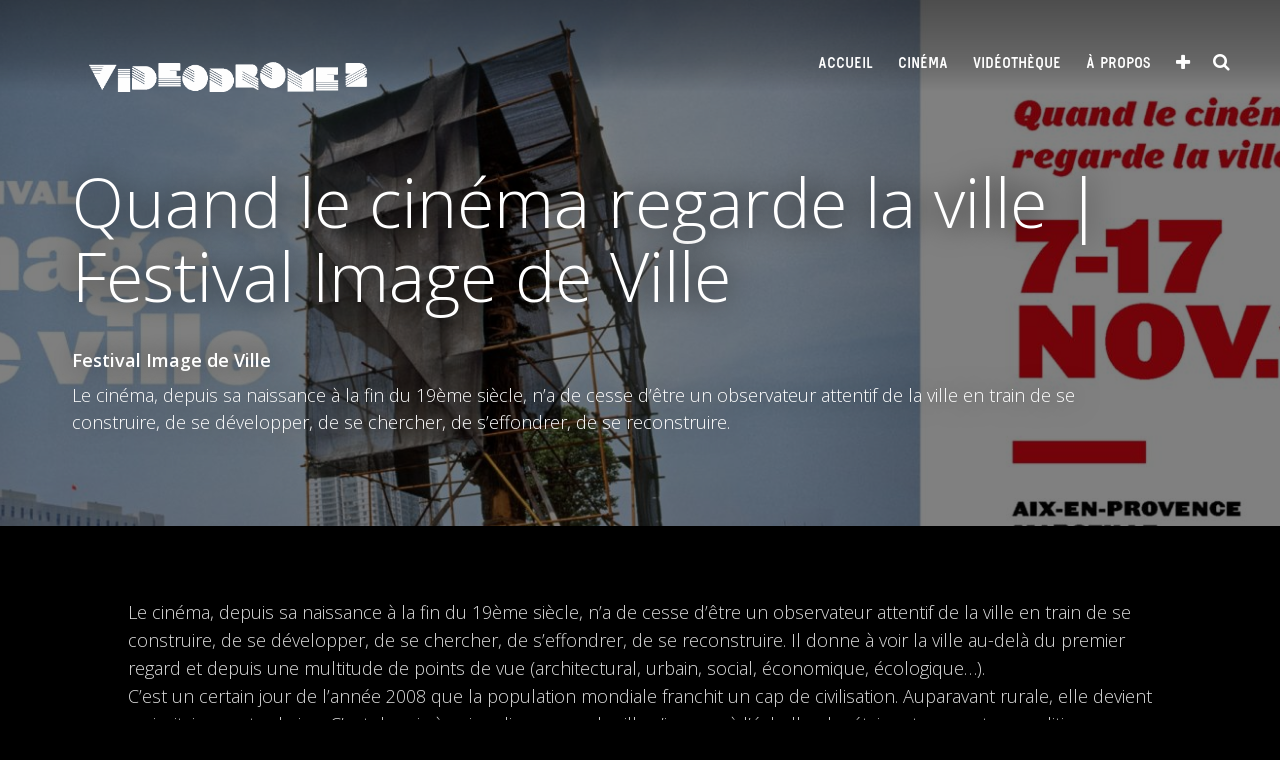

--- FILE ---
content_type: text/html; charset=UTF-8
request_url: https://www.videodrome2.fr/quand-le-cinema-regarde-la-ville-festival-image-de-ville/
body_size: 18859
content:

<!DOCTYPE html>
<html lang="fr-FR">
<head>
<meta charset="UTF-8">
<meta name="viewport" content="width=device-width, initial-scale=1">

<link rel="profile" href="https://gmpg.org/xfn/11">
<link rel="pingback" href="https://www.videodrome2.fr/xmlrpc.php">

<!--[if lt IE 9]>
<script src="https://www.videodrome2.fr/wp-content/themes/planum/js/html5.js" type="text/javascript"></script>
<![endif]-->

<meta name='robots' content='index, follow, max-image-preview:large, max-snippet:-1, max-video-preview:-1' />

	<!-- This site is optimized with the Yoast SEO plugin v23.5 - https://yoast.com/wordpress/plugins/seo/ -->
	<title>Quand le cinéma regarde la ville | Festival Image de Ville - Videodrome 2</title>
	<link rel="canonical" href="https://www.videodrome2.fr/quand-le-cinema-regarde-la-ville-festival-image-de-ville/" />
	<meta property="og:locale" content="fr_FR" />
	<meta property="og:type" content="article" />
	<meta property="og:title" content="Quand le cinéma regarde la ville | Festival Image de Ville - Videodrome 2" />
	<meta property="og:description" content="Festival Image de Ville Le cinéma, depuis sa naissance à la fin du 19ème siècle, n’a de cesse d’être un observateur attentif de la ville en train de se construire, de se développer, de se chercher, de s’effondrer, de se reconstruire." />
	<meta property="og:url" content="https://www.videodrome2.fr/quand-le-cinema-regarde-la-ville-festival-image-de-ville/" />
	<meta property="og:site_name" content="Videodrome 2" />
	<meta property="article:publisher" content="https://www.facebook.com/videodromedeux" />
	<meta property="article:published_time" content="2019-10-17T14:34:37+00:00" />
	<meta property="article:modified_time" content="2019-11-03T21:03:51+00:00" />
	<meta property="og:image" content="https://i0.wp.com/www.videodrome2.fr/wp-content/uploads/image-2-e1572869310439.jpg?fit=2000%2C740&ssl=1" />
	<meta property="og:image:width" content="2000" />
	<meta property="og:image:height" content="740" />
	<meta property="og:image:type" content="image/jpeg" />
	<meta name="author" content="videodrome 2" />
	<meta name="twitter:label1" content="Écrit par" />
	<meta name="twitter:data1" content="videodrome 2" />
	<meta name="twitter:label2" content="Durée de lecture estimée" />
	<meta name="twitter:data2" content="3 minutes" />
	<script type="application/ld+json" class="yoast-schema-graph">{"@context":"https://schema.org","@graph":[{"@type":"Article","@id":"https://www.videodrome2.fr/quand-le-cinema-regarde-la-ville-festival-image-de-ville/#article","isPartOf":{"@id":"https://www.videodrome2.fr/quand-le-cinema-regarde-la-ville-festival-image-de-ville/"},"author":{"name":"videodrome 2","@id":"https://www.videodrome2.fr/#/schema/person/2820428eb75c73853b5b59773b4ad8b8"},"headline":"Quand le cinéma regarde la ville | Festival Image de Ville","datePublished":"2019-10-17T14:34:37+00:00","dateModified":"2019-11-03T21:03:51+00:00","mainEntityOfPage":{"@id":"https://www.videodrome2.fr/quand-le-cinema-regarde-la-ville-festival-image-de-ville/"},"wordCount":591,"publisher":{"@id":"https://www.videodrome2.fr/#organization"},"image":{"@id":"https://www.videodrome2.fr/quand-le-cinema-regarde-la-ville-festival-image-de-ville/#primaryimage"},"thumbnailUrl":"https://www.videodrome2.fr/wp-content/uploads/image-2-e1572869310439.jpg","keywords":["accueil"],"articleSection":["Les cycles cinéma","Toute l'actualité"],"inLanguage":"fr-FR"},{"@type":"event","@id":"https://www.videodrome2.fr/quand-le-cinema-regarde-la-ville-festival-image-de-ville/","url":"https://www.videodrome2.fr/quand-le-cinema-regarde-la-ville-festival-image-de-ville/","name":"Quand le cinéma regarde la ville | Festival Image de Ville","isPartOf":{"@id":"https://www.videodrome2.fr/#website"},"primaryImageOfPage":{"@id":"https://www.videodrome2.fr/quand-le-cinema-regarde-la-ville-festival-image-de-ville/#primaryimage"},"image":["https://www.videodrome2.fr/wp-content/uploads/image-2-e1572869310439.jpg","https://www.videodrome2.fr/wp-content/uploads/image-2-300x111.jpg","https://www.videodrome2.fr/wp-content/uploads/image-2-1024x379.jpg","https://www.videodrome2.fr/wp-content/uploads/image-2-e1572869310439.jpg"],"thumbnailUrl":"https://www.videodrome2.fr/wp-content/uploads/image-2-e1572869310439.jpg","datePublished":"2019-10-17T14:34:37+01:00","dateModified":"2019-11-03T21:03:51+01:00","breadcrumb":{"@id":"https://www.videodrome2.fr/quand-le-cinema-regarde-la-ville-festival-image-de-ville/#breadcrumb"},"inLanguage":"fr-FR","potentialAction":[{"@type":"ReadAction","target":["https://www.videodrome2.fr/quand-le-cinema-regarde-la-ville-festival-image-de-ville/"]}],"@context":"https://schema.org","startDate":"2019-11-08T02:30:00+01:00","endDate":"2019-11-10T09:30:00+01:00","eventStatus":"EventScheduled","eventAttendanceMode":"OfflineEventAttendanceMode","location":{"@type":"place","name":"Videodrome 2 | 49, cours Julien | 13006 Marseille","address":"Videodrome 2 | 49, cours Julien | 13006 Marseille","geo":{"@type":"GeoCoordinates","latitude":"43.293957","longitude":"5.3835626"}},"description":"<p><strong>Festival Image de Ville<br /></strong></p>\r\n<p>Le cinéma, depuis sa naissance à la fin du 19ème siècle, n’a de cesse d’être un observateur attentif de la ville en train de se construire, de se développer, de se chercher, de s’effondrer, de se reconstruire.</p>","offers":{"@type":"Offer"}},{"@type":"ImageObject","inLanguage":"fr-FR","@id":"https://www.videodrome2.fr/quand-le-cinema-regarde-la-ville-festival-image-de-ville/#primaryimage","url":"https://www.videodrome2.fr/wp-content/uploads/image-2-e1572869310439.jpg","contentUrl":"https://www.videodrome2.fr/wp-content/uploads/image-2-e1572869310439.jpg","width":2000,"height":740},{"@type":"BreadcrumbList","@id":"https://www.videodrome2.fr/quand-le-cinema-regarde-la-ville-festival-image-de-ville/#breadcrumb","itemListElement":[{"@type":"ListItem","position":1,"name":"Accueil","item":"https://www.videodrome2.fr/"},{"@type":"ListItem","position":2,"name":"Le cinéma","item":"https://www.videodrome2.fr/cinema-13006/"},{"@type":"ListItem","position":3,"name":"Les cycles cinéma","item":"https://www.videodrome2.fr/cinema-13006/edito-cinema/"},{"@type":"ListItem","position":4,"name":"Quand le cinéma regarde la ville | Festival Image de Ville"}]},{"@type":"WebSite","@id":"https://www.videodrome2.fr/#website","url":"https://www.videodrome2.fr/","name":"Videodrome 2","description":"Diffusion Cinématographique Alternative","publisher":{"@id":"https://www.videodrome2.fr/#organization"},"potentialAction":[{"@type":"SearchAction","target":{"@type":"EntryPoint","urlTemplate":"https://www.videodrome2.fr/?s={search_term_string}"},"query-input":{"@type":"PropertyValueSpecification","valueRequired":true,"valueName":"search_term_string"}}],"inLanguage":"fr-FR"},{"@type":"Organization","@id":"https://www.videodrome2.fr/#organization","name":"Videodrome 2","url":"https://www.videodrome2.fr/","logo":{"@type":"ImageObject","inLanguage":"fr-FR","@id":"https://www.videodrome2.fr/#/schema/logo/image/","url":"https://i0.wp.com/www.videodrome2.fr/wp-content/uploads/logo-videodrome2.jpg?fit=2274%2C283&ssl=1","contentUrl":"https://i0.wp.com/www.videodrome2.fr/wp-content/uploads/logo-videodrome2.jpg?fit=2274%2C283&ssl=1","width":2274,"height":283,"caption":"Videodrome 2"},"image":{"@id":"https://www.videodrome2.fr/#/schema/logo/image/"},"sameAs":["https://www.facebook.com/videodromedeux","https://www.instagram.com/videodrome2/","https://fr.linkedin.com/company/videodrome-2"]},{"@type":"Person","@id":"https://www.videodrome2.fr/#/schema/person/2820428eb75c73853b5b59773b4ad8b8","name":"videodrome 2","sameAs":["https://www.videodrome2.fr"]}]}</script>
	<!-- / Yoast SEO plugin. -->


<link rel='dns-prefetch' href='//stats.wp.com' />
<link rel='dns-prefetch' href='//fonts.googleapis.com' />
<link rel='dns-prefetch' href='//v0.wordpress.com' />
<link rel='preconnect' href='//c0.wp.com' />
<link rel="alternate" type="application/rss+xml" title="Videodrome 2 &raquo; Flux" href="https://www.videodrome2.fr/feed/" />
<link rel="alternate" type="application/rss+xml" title="Videodrome 2 &raquo; Flux des commentaires" href="https://www.videodrome2.fr/comments/feed/" />
<link rel="alternate" title="oEmbed (JSON)" type="application/json+oembed" href="https://www.videodrome2.fr/wp-json/oembed/1.0/embed?url=https%3A%2F%2Fwww.videodrome2.fr%2Fquand-le-cinema-regarde-la-ville-festival-image-de-ville%2F" />
<link rel="alternate" title="oEmbed (XML)" type="text/xml+oembed" href="https://www.videodrome2.fr/wp-json/oembed/1.0/embed?url=https%3A%2F%2Fwww.videodrome2.fr%2Fquand-le-cinema-regarde-la-ville-festival-image-de-ville%2F&#038;format=xml" />
<style id='wp-img-auto-sizes-contain-inline-css' type='text/css'>
img:is([sizes=auto i],[sizes^="auto," i]){contain-intrinsic-size:3000px 1500px}
/*# sourceURL=wp-img-auto-sizes-contain-inline-css */
</style>
<link rel='stylesheet' id='pt-cv-public-style-css' href='https://www.videodrome2.fr/wp-content/plugins/content-views-query-and-display-post-page/public/assets/css/cv.css?ver=4.0' type='text/css' media='all' />
<style id='wp-emoji-styles-inline-css' type='text/css'>

	img.wp-smiley, img.emoji {
		display: inline !important;
		border: none !important;
		box-shadow: none !important;
		height: 1em !important;
		width: 1em !important;
		margin: 0 0.07em !important;
		vertical-align: -0.1em !important;
		background: none !important;
		padding: 0 !important;
	}
/*# sourceURL=wp-emoji-styles-inline-css */
</style>
<style id='wp-block-library-inline-css' type='text/css'>
:root{--wp-block-synced-color:#7a00df;--wp-block-synced-color--rgb:122,0,223;--wp-bound-block-color:var(--wp-block-synced-color);--wp-editor-canvas-background:#ddd;--wp-admin-theme-color:#007cba;--wp-admin-theme-color--rgb:0,124,186;--wp-admin-theme-color-darker-10:#006ba1;--wp-admin-theme-color-darker-10--rgb:0,107,160.5;--wp-admin-theme-color-darker-20:#005a87;--wp-admin-theme-color-darker-20--rgb:0,90,135;--wp-admin-border-width-focus:2px}@media (min-resolution:192dpi){:root{--wp-admin-border-width-focus:1.5px}}.wp-element-button{cursor:pointer}:root .has-very-light-gray-background-color{background-color:#eee}:root .has-very-dark-gray-background-color{background-color:#313131}:root .has-very-light-gray-color{color:#eee}:root .has-very-dark-gray-color{color:#313131}:root .has-vivid-green-cyan-to-vivid-cyan-blue-gradient-background{background:linear-gradient(135deg,#00d084,#0693e3)}:root .has-purple-crush-gradient-background{background:linear-gradient(135deg,#34e2e4,#4721fb 50%,#ab1dfe)}:root .has-hazy-dawn-gradient-background{background:linear-gradient(135deg,#faaca8,#dad0ec)}:root .has-subdued-olive-gradient-background{background:linear-gradient(135deg,#fafae1,#67a671)}:root .has-atomic-cream-gradient-background{background:linear-gradient(135deg,#fdd79a,#004a59)}:root .has-nightshade-gradient-background{background:linear-gradient(135deg,#330968,#31cdcf)}:root .has-midnight-gradient-background{background:linear-gradient(135deg,#020381,#2874fc)}:root{--wp--preset--font-size--normal:16px;--wp--preset--font-size--huge:42px}.has-regular-font-size{font-size:1em}.has-larger-font-size{font-size:2.625em}.has-normal-font-size{font-size:var(--wp--preset--font-size--normal)}.has-huge-font-size{font-size:var(--wp--preset--font-size--huge)}.has-text-align-center{text-align:center}.has-text-align-left{text-align:left}.has-text-align-right{text-align:right}.has-fit-text{white-space:nowrap!important}#end-resizable-editor-section{display:none}.aligncenter{clear:both}.items-justified-left{justify-content:flex-start}.items-justified-center{justify-content:center}.items-justified-right{justify-content:flex-end}.items-justified-space-between{justify-content:space-between}.screen-reader-text{border:0;clip-path:inset(50%);height:1px;margin:-1px;overflow:hidden;padding:0;position:absolute;width:1px;word-wrap:normal!important}.screen-reader-text:focus{background-color:#ddd;clip-path:none;color:#444;display:block;font-size:1em;height:auto;left:5px;line-height:normal;padding:15px 23px 14px;text-decoration:none;top:5px;width:auto;z-index:100000}html :where(.has-border-color){border-style:solid}html :where([style*=border-top-color]){border-top-style:solid}html :where([style*=border-right-color]){border-right-style:solid}html :where([style*=border-bottom-color]){border-bottom-style:solid}html :where([style*=border-left-color]){border-left-style:solid}html :where([style*=border-width]){border-style:solid}html :where([style*=border-top-width]){border-top-style:solid}html :where([style*=border-right-width]){border-right-style:solid}html :where([style*=border-bottom-width]){border-bottom-style:solid}html :where([style*=border-left-width]){border-left-style:solid}html :where(img[class*=wp-image-]){height:auto;max-width:100%}:where(figure){margin:0 0 1em}html :where(.is-position-sticky){--wp-admin--admin-bar--position-offset:var(--wp-admin--admin-bar--height,0px)}@media screen and (max-width:600px){html :where(.is-position-sticky){--wp-admin--admin-bar--position-offset:0px}}

/*# sourceURL=wp-block-library-inline-css */
</style><style id='global-styles-inline-css' type='text/css'>
:root{--wp--preset--aspect-ratio--square: 1;--wp--preset--aspect-ratio--4-3: 4/3;--wp--preset--aspect-ratio--3-4: 3/4;--wp--preset--aspect-ratio--3-2: 3/2;--wp--preset--aspect-ratio--2-3: 2/3;--wp--preset--aspect-ratio--16-9: 16/9;--wp--preset--aspect-ratio--9-16: 9/16;--wp--preset--color--black: #000000;--wp--preset--color--cyan-bluish-gray: #abb8c3;--wp--preset--color--white: #ffffff;--wp--preset--color--pale-pink: #f78da7;--wp--preset--color--vivid-red: #cf2e2e;--wp--preset--color--luminous-vivid-orange: #ff6900;--wp--preset--color--luminous-vivid-amber: #fcb900;--wp--preset--color--light-green-cyan: #7bdcb5;--wp--preset--color--vivid-green-cyan: #00d084;--wp--preset--color--pale-cyan-blue: #8ed1fc;--wp--preset--color--vivid-cyan-blue: #0693e3;--wp--preset--color--vivid-purple: #9b51e0;--wp--preset--gradient--vivid-cyan-blue-to-vivid-purple: linear-gradient(135deg,rgb(6,147,227) 0%,rgb(155,81,224) 100%);--wp--preset--gradient--light-green-cyan-to-vivid-green-cyan: linear-gradient(135deg,rgb(122,220,180) 0%,rgb(0,208,130) 100%);--wp--preset--gradient--luminous-vivid-amber-to-luminous-vivid-orange: linear-gradient(135deg,rgb(252,185,0) 0%,rgb(255,105,0) 100%);--wp--preset--gradient--luminous-vivid-orange-to-vivid-red: linear-gradient(135deg,rgb(255,105,0) 0%,rgb(207,46,46) 100%);--wp--preset--gradient--very-light-gray-to-cyan-bluish-gray: linear-gradient(135deg,rgb(238,238,238) 0%,rgb(169,184,195) 100%);--wp--preset--gradient--cool-to-warm-spectrum: linear-gradient(135deg,rgb(74,234,220) 0%,rgb(151,120,209) 20%,rgb(207,42,186) 40%,rgb(238,44,130) 60%,rgb(251,105,98) 80%,rgb(254,248,76) 100%);--wp--preset--gradient--blush-light-purple: linear-gradient(135deg,rgb(255,206,236) 0%,rgb(152,150,240) 100%);--wp--preset--gradient--blush-bordeaux: linear-gradient(135deg,rgb(254,205,165) 0%,rgb(254,45,45) 50%,rgb(107,0,62) 100%);--wp--preset--gradient--luminous-dusk: linear-gradient(135deg,rgb(255,203,112) 0%,rgb(199,81,192) 50%,rgb(65,88,208) 100%);--wp--preset--gradient--pale-ocean: linear-gradient(135deg,rgb(255,245,203) 0%,rgb(182,227,212) 50%,rgb(51,167,181) 100%);--wp--preset--gradient--electric-grass: linear-gradient(135deg,rgb(202,248,128) 0%,rgb(113,206,126) 100%);--wp--preset--gradient--midnight: linear-gradient(135deg,rgb(2,3,129) 0%,rgb(40,116,252) 100%);--wp--preset--font-size--small: 13px;--wp--preset--font-size--medium: 20px;--wp--preset--font-size--large: 36px;--wp--preset--font-size--x-large: 42px;--wp--preset--spacing--20: 0.44rem;--wp--preset--spacing--30: 0.67rem;--wp--preset--spacing--40: 1rem;--wp--preset--spacing--50: 1.5rem;--wp--preset--spacing--60: 2.25rem;--wp--preset--spacing--70: 3.38rem;--wp--preset--spacing--80: 5.06rem;--wp--preset--shadow--natural: 6px 6px 9px rgba(0, 0, 0, 0.2);--wp--preset--shadow--deep: 12px 12px 50px rgba(0, 0, 0, 0.4);--wp--preset--shadow--sharp: 6px 6px 0px rgba(0, 0, 0, 0.2);--wp--preset--shadow--outlined: 6px 6px 0px -3px rgb(255, 255, 255), 6px 6px rgb(0, 0, 0);--wp--preset--shadow--crisp: 6px 6px 0px rgb(0, 0, 0);}:where(.is-layout-flex){gap: 0.5em;}:where(.is-layout-grid){gap: 0.5em;}body .is-layout-flex{display: flex;}.is-layout-flex{flex-wrap: wrap;align-items: center;}.is-layout-flex > :is(*, div){margin: 0;}body .is-layout-grid{display: grid;}.is-layout-grid > :is(*, div){margin: 0;}:where(.wp-block-columns.is-layout-flex){gap: 2em;}:where(.wp-block-columns.is-layout-grid){gap: 2em;}:where(.wp-block-post-template.is-layout-flex){gap: 1.25em;}:where(.wp-block-post-template.is-layout-grid){gap: 1.25em;}.has-black-color{color: var(--wp--preset--color--black) !important;}.has-cyan-bluish-gray-color{color: var(--wp--preset--color--cyan-bluish-gray) !important;}.has-white-color{color: var(--wp--preset--color--white) !important;}.has-pale-pink-color{color: var(--wp--preset--color--pale-pink) !important;}.has-vivid-red-color{color: var(--wp--preset--color--vivid-red) !important;}.has-luminous-vivid-orange-color{color: var(--wp--preset--color--luminous-vivid-orange) !important;}.has-luminous-vivid-amber-color{color: var(--wp--preset--color--luminous-vivid-amber) !important;}.has-light-green-cyan-color{color: var(--wp--preset--color--light-green-cyan) !important;}.has-vivid-green-cyan-color{color: var(--wp--preset--color--vivid-green-cyan) !important;}.has-pale-cyan-blue-color{color: var(--wp--preset--color--pale-cyan-blue) !important;}.has-vivid-cyan-blue-color{color: var(--wp--preset--color--vivid-cyan-blue) !important;}.has-vivid-purple-color{color: var(--wp--preset--color--vivid-purple) !important;}.has-black-background-color{background-color: var(--wp--preset--color--black) !important;}.has-cyan-bluish-gray-background-color{background-color: var(--wp--preset--color--cyan-bluish-gray) !important;}.has-white-background-color{background-color: var(--wp--preset--color--white) !important;}.has-pale-pink-background-color{background-color: var(--wp--preset--color--pale-pink) !important;}.has-vivid-red-background-color{background-color: var(--wp--preset--color--vivid-red) !important;}.has-luminous-vivid-orange-background-color{background-color: var(--wp--preset--color--luminous-vivid-orange) !important;}.has-luminous-vivid-amber-background-color{background-color: var(--wp--preset--color--luminous-vivid-amber) !important;}.has-light-green-cyan-background-color{background-color: var(--wp--preset--color--light-green-cyan) !important;}.has-vivid-green-cyan-background-color{background-color: var(--wp--preset--color--vivid-green-cyan) !important;}.has-pale-cyan-blue-background-color{background-color: var(--wp--preset--color--pale-cyan-blue) !important;}.has-vivid-cyan-blue-background-color{background-color: var(--wp--preset--color--vivid-cyan-blue) !important;}.has-vivid-purple-background-color{background-color: var(--wp--preset--color--vivid-purple) !important;}.has-black-border-color{border-color: var(--wp--preset--color--black) !important;}.has-cyan-bluish-gray-border-color{border-color: var(--wp--preset--color--cyan-bluish-gray) !important;}.has-white-border-color{border-color: var(--wp--preset--color--white) !important;}.has-pale-pink-border-color{border-color: var(--wp--preset--color--pale-pink) !important;}.has-vivid-red-border-color{border-color: var(--wp--preset--color--vivid-red) !important;}.has-luminous-vivid-orange-border-color{border-color: var(--wp--preset--color--luminous-vivid-orange) !important;}.has-luminous-vivid-amber-border-color{border-color: var(--wp--preset--color--luminous-vivid-amber) !important;}.has-light-green-cyan-border-color{border-color: var(--wp--preset--color--light-green-cyan) !important;}.has-vivid-green-cyan-border-color{border-color: var(--wp--preset--color--vivid-green-cyan) !important;}.has-pale-cyan-blue-border-color{border-color: var(--wp--preset--color--pale-cyan-blue) !important;}.has-vivid-cyan-blue-border-color{border-color: var(--wp--preset--color--vivid-cyan-blue) !important;}.has-vivid-purple-border-color{border-color: var(--wp--preset--color--vivid-purple) !important;}.has-vivid-cyan-blue-to-vivid-purple-gradient-background{background: var(--wp--preset--gradient--vivid-cyan-blue-to-vivid-purple) !important;}.has-light-green-cyan-to-vivid-green-cyan-gradient-background{background: var(--wp--preset--gradient--light-green-cyan-to-vivid-green-cyan) !important;}.has-luminous-vivid-amber-to-luminous-vivid-orange-gradient-background{background: var(--wp--preset--gradient--luminous-vivid-amber-to-luminous-vivid-orange) !important;}.has-luminous-vivid-orange-to-vivid-red-gradient-background{background: var(--wp--preset--gradient--luminous-vivid-orange-to-vivid-red) !important;}.has-very-light-gray-to-cyan-bluish-gray-gradient-background{background: var(--wp--preset--gradient--very-light-gray-to-cyan-bluish-gray) !important;}.has-cool-to-warm-spectrum-gradient-background{background: var(--wp--preset--gradient--cool-to-warm-spectrum) !important;}.has-blush-light-purple-gradient-background{background: var(--wp--preset--gradient--blush-light-purple) !important;}.has-blush-bordeaux-gradient-background{background: var(--wp--preset--gradient--blush-bordeaux) !important;}.has-luminous-dusk-gradient-background{background: var(--wp--preset--gradient--luminous-dusk) !important;}.has-pale-ocean-gradient-background{background: var(--wp--preset--gradient--pale-ocean) !important;}.has-electric-grass-gradient-background{background: var(--wp--preset--gradient--electric-grass) !important;}.has-midnight-gradient-background{background: var(--wp--preset--gradient--midnight) !important;}.has-small-font-size{font-size: var(--wp--preset--font-size--small) !important;}.has-medium-font-size{font-size: var(--wp--preset--font-size--medium) !important;}.has-large-font-size{font-size: var(--wp--preset--font-size--large) !important;}.has-x-large-font-size{font-size: var(--wp--preset--font-size--x-large) !important;}
/*# sourceURL=global-styles-inline-css */
</style>

<style id='classic-theme-styles-inline-css' type='text/css'>
/*! This file is auto-generated */
.wp-block-button__link{color:#fff;background-color:#32373c;border-radius:9999px;box-shadow:none;text-decoration:none;padding:calc(.667em + 2px) calc(1.333em + 2px);font-size:1.125em}.wp-block-file__button{background:#32373c;color:#fff;text-decoration:none}
/*# sourceURL=/wp-includes/css/classic-themes.min.css */
</style>
<link rel='stylesheet' id='cpsh-shortcodes-css' href='https://www.videodrome2.fr/wp-content/plugins/column-shortcodes//assets/css/shortcodes.css?ver=1.0.1' type='text/css' media='all' />
<link rel='stylesheet' id='event-post-css' href='https://www.videodrome2.fr/wp-content/plugins/event-post/build/front/front.css?ver=1767796447' type='text/css' media='all' />
<link rel='stylesheet' id='dashicons-css' href='https://c0.wp.com/c/6.9/wp-includes/css/dashicons.min.css' type='text/css' media='all' />
<link rel='stylesheet' id='parent-style-css' href='https://www.videodrome2.fr/wp-content/themes/planum/style.css?ver=ddf594' type='text/css' media='all' />
<link rel='stylesheet' id='woocommerce-style-css' href='https://www.videodrome2.fr/wp-content/themes/planum/css/woocommerce.css?ver=ddf594' type='text/css' media='all' />
<link rel='stylesheet' id='planum-fonts-css' href='//fonts.googleapis.com/css?family=Open+Sans%3A300italic%2C400italic%2C700italic%2C400%2C600%2C700%2C300&#038;subset=latin%2Ccyrillic' type='text/css' media='all' />
<link rel='stylesheet' id='planum-font-awesome-css' href='https://www.videodrome2.fr/wp-content/themes/planum/font-awesome/css/font-awesome.min.css?v=4.2&#038;ver=ddf594' type='text/css' media='all' />
<link rel='stylesheet' id='planum-style-css' href='https://www.videodrome2.fr/wp-content/themes/videodrome2/style.css?ver=ddf594' type='text/css' media='all' />
<script type="text/javascript" src="https://c0.wp.com/c/6.9/wp-includes/js/jquery/jquery.min.js" id="jquery-core-js"></script>
<script type="text/javascript" src="https://c0.wp.com/c/6.9/wp-includes/js/jquery/jquery-migrate.min.js" id="jquery-migrate-js"></script>
<link rel="https://api.w.org/" href="https://www.videodrome2.fr/wp-json/" /><link rel="alternate" title="JSON" type="application/json" href="https://www.videodrome2.fr/wp-json/wp/v2/posts/481976" /><link rel="EditURI" type="application/rsd+xml" title="RSD" href="https://www.videodrome2.fr/xmlrpc.php?rsd" />

<link rel='shortlink' href='https://wp.me/p7zfFm-21nO' />
<meta name="geo.placename" content="Videodrome 2 | 49, cours Julien | 13006 Marseille" />
<meta name="geo.position" content="43.293957;5.3835626" />
<meta name="ICBM" content="43.293957;5.3835626" />
<meta property="place:location:latitude" content="43.293957" />
<meta property="place:location:longitude" content="5.3835626" />
<meta name="twitter:label1" content="Localisation"/>
<meta name="twitter:data1" content="Videodrome 2 | 49, cours Julien | 13006 Marseille"/>
<meta name="datetime-coverage-start" content="2019-11-08T14:30:00+00:00" />
<meta name="datetime-coverage-end" content="2019-11-10T21:30:00+00:00" />
<meta name="twitter:label2" content="Date"/>
<meta name="twitter:data2" content="vendredi 8 novembre 2019"/>
	<style>img#wpstats{display:none}</style>
			 <style type="text/css">
body, .single .content-right .entry-header .entry-format, .archive .entry-title a, .search-results .entry-title a, .entry-content, #menu-topic a, #respond, .comment #respond,
#contactform, .wp-caption-text { color: #000000; }
.trans, .sub-menu, .sticky-posts, .comment-list .comment-box, .site-footer, .widget_calendar thead, #wp-calendar thead,
input[type="submit"], input[type="reset"], input[type="button"], button, .btn, .planum:nth-child(4n+1) .planum-content, .planum:nth-child(4n+4) .planum-content, tfoot { background: #000000; }
a, .content-left .entry-meta p, .sticky-post-content .entry-title a, .sticky-post-content-2 .entry-title a, .brick-post-content .entry-title a, .brick-post-content-2 .entry-title a, .tagline-txt h1, .widget_calendar td a, .menu-toggle::before, #menu-topic a:hover, .toggle-top::before, .toggle-comments::after, #wp-calendar td a, .widget_calendar td a, .caselink::before { color: #ffffff; }
.navigation-main ul ul, .navigation-main ul ul ul, .navigation-main-mobile ul, .navigation-main-mobile ul li ul, .navigation-main-mobile ul li ul ul, .comment-list ul.children .comment .comment-box, .widget_calendar tbody, .tagline input[type="submit"],.tagline input[type="reset"],.tagline input[type="button"],.tagline button,.tagline .btn, .planum:nth-child(4n+3) .planum-content, .planum:nth-child(4n+2) .planum-content, #wp-calendar tbody, .widget_calendar tbody, blockquote { background: #ffffff; }
.site-header .site-title a, .site-description, .site-title, .navigation-main ul li a, .navigation-main-mobile ul li a { color: ; }
.navigation-main ul li:hover > a,.navigation-main ul li.current_page_item > a,.navigation-main ul li.current-menu-item > a,.navigation-main ul li.current-menu-ancestor > a,.navigation-main ul li.current_page_ancestor > a,.navigation-main-mobile ul li:hover > a,.navigation-main-mobile ul li.current_page_item > a,.navigation-main-mobile ul li.current-menu-item > a,.navigation-main-mobile ul li.current-menu-ancestor > a,.navigation-main-mobile ul li.current_page_ancestor > a, .footer-widget a { color: ; }
.top-wrapper, #wp-calendar td a, .widget_calendar td a { background: ; }

		#header-title { display: none; }
				#home-tagline { display: none; }
				
	 </style>
<style type="text/css" id="custom-background-css">
body.custom-background { background-color: #000000; }
</style>
	<link rel="icon" href="https://www.videodrome2.fr/wp-content/uploads/2016/02/cropped-logo-videodrome2-noir-32x32.png" sizes="32x32" />
<link rel="icon" href="https://www.videodrome2.fr/wp-content/uploads/2016/02/cropped-logo-videodrome2-noir-192x192.png" sizes="192x192" />
<link rel="apple-touch-icon" href="https://www.videodrome2.fr/wp-content/uploads/2016/02/cropped-logo-videodrome2-noir-180x180.png" />
<meta name="msapplication-TileImage" content="https://www.videodrome2.fr/wp-content/uploads/2016/02/cropped-logo-videodrome2-noir-270x270.png" />
		<style type="text/css" id="wp-custom-css">
			.site-footer .event_date {
  display:none;
}

.site-footer .event_item  .btn-v2 {
display:none;
	}

.single .event_data .event_date {
  margin-bottom:20px !important;
}

.contact-form {
  display:table;
	border:1px solid #666;
	padding-left:25px;
	padding-right:25px;
	margin:25px;
	background-color:#000
}

.grunion-field-label {
	font-size:20px;
}

.grunion-radio-label {
	font-weight:normal !important;
}

#pt-cv-view-a1306ba3hx .pt-cv-content-item {
	padding-bottom: 50px;
}

.content-right .event_data .date {
    font-size: 1.5em;
}

#event_list2 h5 {
    font-size: 1.4em;
}

.content-right .event_thumbnail_wrap .wp-post-image {
margin: 0.5em 1em 8em 0;
}
.content-right .event_item {
    margin: 1em 0 2em 0;
}

.home .focus-home .event_thumbnail_wrap .wp-post-image {
    margin: 0 1em 8em 0;
}

.entry-content {
    color: #ddd !important;
}

li {
    line-height: 28px;
    font-weight: 300;
}

.single .content-right .entry-content {
    padding-right: 0;
    padding-left: 0;
}

.jp-carousel-image-download {display:none !important;}

.single .content-right, .page-template-my-fullwidth-page-php .content-right {
    max-width: 1080px;
}

.content-full {
    padding: 0 0px;
    max-width: 1240px;
    margin: 0 auto;
}
		</style>
		
<!-- Global site tag (gtag.js) - Google Analytics -->
<script async src="https://www.googletagmanager.com/gtag/js?id=UA-82994896-1"></script>
<script>
  window.dataLayer = window.dataLayer || [];
  function gtag(){dataLayer.push(arguments);}
  gtag('js', new Date());

  gtag('config', 'UA-82994896-1');
</script>


</head>

<body data-rsssl=1 class="wp-singular post-template-default single single-post postid-481976 single-format-standard custom-background wp-theme-planum wp-child-theme-videodrome2 group-blog">
<div id="page" class="hfeed site">

	
<header id="masthead" class="site-header clearfix" role="banner">

		<div class="site-branding">


	<a href="https://www.videodrome2.fr/" rel="home">
	<img src="https://www.videodrome2.fr/wp-content/uploads/videodrome2_logo_entier_anime_transparent_blanc.gif" alt="Videodrome 2" class="logo alignleft" />
	</a>

	
<div id="header-title">
	<p class="site-title"><a href="https://www.videodrome2.fr/" rel="home">Videodrome 2</a></p>
                <p class="site-description">Diffusion Cinématographique Alternative</p>
	
</div><!--header-title-->

		</div><!--.site-branding-->
		<div class="site-menu">
	<nav id="site-navigation" class="navigation-main" role="navigation">
		<div class="menu-menu-principal-container"><ul id="menu-menu-principal" class="menu"><li id="menu-item-506823" class="menu-item menu-item-type-custom menu-item-object-custom menu-item-home menu-item-506823"><a href="https://www.videodrome2.fr">ACCUEIL</a></li>
<li id="menu-item-835" class="menu-item menu-item-type-post_type menu-item-object-page menu-item-has-children menu-item-835"><a href="https://www.videodrome2.fr/accueil/cinema-marseille/">CINÉMA</a>
<ul class="sub-menu">
	<li id="menu-item-836" class="menu-item menu-item-type-post_type menu-item-object-page menu-item-836"><a href="https://www.videodrome2.fr/accueil/cinema-marseille/">!!! Les prochaines séances</a></li>
	<li id="menu-item-524889" class="menu-item menu-item-type-custom menu-item-object-custom menu-item-524889"><a target="_blank" href="https://www.videodrome2.fr/wp-content/uploads/Flyer-janvier-2026.pdf">▷ Le programme du mois</a></li>
	<li id="menu-item-1350878" class="menu-item menu-item-type-post_type menu-item-object-page menu-item-1350878"><a href="https://www.videodrome2.fr/seances-jeune-public/">★ Jeune Public</a></li>
	<li id="menu-item-1351156" class="menu-item menu-item-type-post_type menu-item-object-page menu-item-1351156"><a href="https://www.videodrome2.fr/les-seances-lsf/">▷ Ciné-Club LSF</a></li>
	<li id="menu-item-16883" class="menu-item menu-item-type-post_type menu-item-object-page menu-item-16883"><a href="https://www.videodrome2.fr/archives-cinema-marseille/">≡ Archives des cycles</a></li>
	<li id="menu-item-16879" class="menu-item menu-item-type-post_type menu-item-object-page menu-item-16879"><a href="https://www.videodrome2.fr/accueil/cinema-marseille/partenaires-programmation/">∞ Partenaires de projection</a></li>
</ul>
</li>
<li id="menu-item-13010" class="menu-item menu-item-type-taxonomy menu-item-object-category menu-item-has-children menu-item-13010"><a href="https://www.videodrome2.fr/videoclub/">VIDÉOTHÈQUE</a>
<ul class="sub-menu">
	<li id="menu-item-13012" class="menu-item menu-item-type-taxonomy menu-item-object-category menu-item-13012"><a href="https://www.videodrome2.fr/videoclub/">!!! Nouveautés et sélections</a></li>
	<li id="menu-item-13011" class="menu-item menu-item-type-custom menu-item-object-custom menu-item-13011"><a target="_blank" href="https://www.videodrome2.fr/catalogue.php">≡ Catalogue des films</a></li>
</ul>
</li>
<li id="menu-item-506825" class="menu-item menu-item-type-post_type menu-item-object-page menu-item-has-children menu-item-506825"><a href="https://www.videodrome2.fr/a-propos-de-videodrome-2/">À PROPOS</a>
<ul class="sub-menu">
	<li id="menu-item-517619" class="menu-item menu-item-type-custom menu-item-object-custom menu-item-517619"><a href="https://www.videodrome2.fr/a-propos-de-videodrome-2/?customize_changeset_uuid=9c732fde-36f2-4ee0-9618-905736085a68&#038;customize_autosaved=on">▷ Le projet Videodrome 2</a></li>
	<li id="menu-item-19706" class="menu-item menu-item-type-post_type menu-item-object-page menu-item-19706"><a href="https://www.videodrome2.fr/modalites-tarifications-de-salle-de-cinema/">€ Modalités et tarifs</a></li>
	<li id="menu-item-1349352" class="menu-item menu-item-type-custom menu-item-object-custom menu-item-1349352"><a href="https://www.helloasso.com/associations/solaris/adhesions/adhesion-2026">€ Adhésion 2026</a></li>
	<li id="menu-item-517550" class="menu-item menu-item-type-post_type menu-item-object-page menu-item-517550"><a href="https://www.videodrome2.fr/nous-recrutons/">▷ Nous recrutons</a></li>
</ul>
</li>
</ul></div>
		<a href="#" class="toggle-top"></a>
	</nav><!-- #site-navigation -->
	<div id="search-content">
		<a href="#" class="toggle-search"></a>
		<div id="search-wrapper" class="search-wrapper clearfix" style="display: none;">
			<div class="search-wrapper-content">
				<form method="get" id="searchform" class="searchform" action="https://www.videodrome2.fr/" role="search">
		<label for="s" class="screen-reader-text">Rechercher</label>
		<input type="search" class="field"  value="" name="s" id="s" placeholder="Rechercher" />
  		<button type="submit" class="submit" id="searchsubmit"><i class="fa fa-search"></i></button>

	</form>				<div id="close-search-wrapper"></div>
			</div>
		</div>
	</div>
</div><!--site-menu-->


</header><!-- #masthead -->

<div class="top-wrapper clearfix">
	<div class="top-left">
		<form method="get" id="searchform" class="searchform" action="https://www.videodrome2.fr/" role="search">
		<label for="s" class="screen-reader-text">Rechercher</label>
		<input type="search" class="field"  value="" name="s" id="s" placeholder="Rechercher" />
  		<button type="submit" class="submit" id="searchsubmit"><i class="fa fa-search"></i></button>

	</form>	</div>
	<div class="top-right">
	</div>
</div><!--.top-wrapper-->

	<div id="main" class="site-main clearfix">

<div class="backstretch" style="background: #000000 url(https://www.videodrome2.fr/wp-content/uploads/image-2-e1572869310439.jpg) no-repeat fixed; background-size: cover; background-position:50%;">
<div class="trans" style="width: 100%; height: 100%;background: #000000;">&nbsp;</div>
</div><!--.backstretch-->

	<header class="headline">
	<h1 class="entry-title">Quand le cinéma regarde la ville | Festival Image de Ville</h1>
  			<p><strong>Festival Image de Ville<br /></strong></p>
<p>Le cinéma, depuis sa naissance à la fin du 19ème siècle, n’a de cesse d’être un observateur attentif de la ville en train de se construire, de se développer, de se chercher, de s’effondrer, de se reconstruire.</p>
		

	</header><!-- .entry-header -->

	<div id="content" class="site-content clearfix" style="background: #000000 url();">

			
				

<div class="content-right" role="main">

	<div class="post-thumb">
	<img width="3365" height="750" src="https://www.videodrome2.fr/wp-content/uploads/image-2-3365x750.jpg" class="attachment-planum-featured-small size-planum-featured-small wp-post-image" alt="" decoding="async" fetchpriority="high" data-attachment-id="481980" data-permalink="https://www.videodrome2.fr/quand-le-cinema-regarde-la-ville-festival-image-de-ville/image-8/" data-orig-file="https://www.videodrome2.fr/wp-content/uploads/image-2-e1572869310439.jpg" data-orig-size="2000,740" data-comments-opened="0" data-image-meta="{&quot;aperture&quot;:&quot;0&quot;,&quot;credit&quot;:&quot;&quot;,&quot;camera&quot;:&quot;&quot;,&quot;caption&quot;:&quot;&quot;,&quot;created_timestamp&quot;:&quot;0&quot;,&quot;copyright&quot;:&quot;&quot;,&quot;focal_length&quot;:&quot;0&quot;,&quot;iso&quot;:&quot;0&quot;,&quot;shutter_speed&quot;:&quot;0&quot;,&quot;title&quot;:&quot;&quot;,&quot;orientation&quot;:&quot;0&quot;}" data-image-title="" data-image-description="" data-image-caption="" data-medium-file="https://www.videodrome2.fr/wp-content/uploads/image-2-300x111.jpg" data-large-file="https://www.videodrome2.fr/wp-content/uploads/image-2-1024x379.jpg" />	</div>

<article id="post-481976" class="post-481976 post type-post status-publish format-standard has-post-thumbnail hentry category-edito-cinema category-actualite tag-accueil">

	<div class="entry-content">
		<p>Le cinéma, depuis sa naissance à la fin du 19ème siècle, n’a de cesse d’être un observateur attentif de la ville en train de se construire, de se développer, de se chercher, de s’effondrer, de se reconstruire. Il donne à voir la ville au-delà du premier regard et depuis une multitude de points de vue (architectural, urbain, social, économique, écologique…).<br />
C&rsquo;est un certain jour de l’année 2008 que la population mondiale franchit un cap de civilisation. Auparavant rurale, elle devient majoritairement urbaine. C’est depuis à peine dix ans que la ville s’impose à l’échelle planétaire et que notre condition humaine est désormais urbaine.<br />
Si nous vivons maintenant en ville, si la ville, même au-delà de son enceinte, conditionne nos modes de vie, est-ce pour autant que nous savons vivre ensemble en ville ? Comment construire ce « vivre ensemble urbain » ? La question de la ville doit elle être le domaine réservé des experts et spécialistes ? Qu’en est-il de notre condition urbaine à l’heure des grands défis, en particulier écologiques ?</p>
<p>Depuis près de vingt ans, <strong>Image de ville</strong> développe une proposition culturelle et différentes activités dans le champ de la programmation et de la diffusion cinématographique, de l’aide à la création et de la production, de l’éducation à l’image et de la formation.<br />
Chaque année au mois de novembre, le<strong> festival Image de ville</strong> valorise la diversité de la création cinématographique : documentaire et fiction, cinéma du patrimoine et nouvelles écritures contemporaines, films français et étrangers, films « en chantier » mais aussi littérature, photographie…</p>
<p>Non-compétitif, le festival place la proposition cinématographique comme point de départ pour favoriser le dialogue et la rencontre du cinéma et d’autres disciplines artistiques avec les métiers de la fabrique de la ville (architectes, urbanistes…) et de la pensée urbaine (philosophes, sociologues, historiens, géographes…).</p>
<p>Cette année 2019, parmi les différents événements cinématographiques et axes de la programmation (<em>Esprit d&rsquo;une ville, Génie des lieux, Terrestre, Hospitalité</em>),<strong> Image de Ville</strong> invite l&rsquo;artiste<strong> François Daireaux</strong> pour un focus autour de son œuvre cinématographique et protéïforme. Si François Daireaux pratique la vidéo, il est également photographe, sculpteur, dessinateur… Il est un fervent observateur de la ville.<br />
Durant le <strong>festival Image de ville</strong>, entre Marseille et Aix-en-Provence, François Daireaux présentera son film <em>Dui Ma ?</em>. Deux rencontres autour de deux projets seront proposées, l’une consacrée à son « film en chantier », <em>Yamuna</em>, et l’autre à son prochain livre sur son travail photographique sur les villes chinoises, <em>Discover</em>. François Daireaux présentera l&rsquo;ensemble de sa démarche artistique à l&rsquo;occasion d&rsquo;une masterclass.</p>
<hr />
<h2>Toutes les séances du festival au Videodrome 2</h2>
<p>&nbsp;</p>
<div class="event_loop event_list  no-list" id="event_list1" style="height:auto;" ><div class="event_item event_past status-EventScheduled location-type-OfflineEventAttendanceMode post_tag-Image de Ville post_tag-imagedeville2019 category-Les séances de cinéma post_tag-promo-social post_tag-promo-teaser" data-color="000000" style=""><a href="https://www.videodrome2.fr/regards-sur-marseille-3-films-dun-atelier-documentaire-festival-image-de-ville/"><span class="event_thumbnail_wrap"><img decoding="async" width="300" height="167" src="https://www.videodrome2.fr/wp-content/uploads/Mes-journées-3-300x167.jpg" class="attachment-thumbnail wp-post-image event_thumbnail wp-post-image" alt="" srcset="https://www.videodrome2.fr/wp-content/uploads/Mes-journées-3-300x167.jpg 300w, https://www.videodrome2.fr/wp-content/uploads/Mes-journées-3-150x83.jpg 150w, https://www.videodrome2.fr/wp-content/uploads/Mes-journées-3-1024x569.jpg 1024w, https://www.videodrome2.fr/wp-content/uploads/Mes-journées-3.jpg 1280w" sizes="(max-width: 300px) 100vw, 300px" data-attachment-id="482062" data-permalink="https://www.videodrome2.fr/regards-sur-marseille-3-films-dun-atelier-documentaire-festival-image-de-ville/mes-journees-3/" data-orig-file="https://www.videodrome2.fr/wp-content/uploads/Mes-journées-3.jpg" data-orig-size="1280,711" data-comments-opened="0" data-image-meta="{&quot;aperture&quot;:&quot;0&quot;,&quot;credit&quot;:&quot;&quot;,&quot;camera&quot;:&quot;&quot;,&quot;caption&quot;:&quot;&quot;,&quot;created_timestamp&quot;:&quot;0&quot;,&quot;copyright&quot;:&quot;&quot;,&quot;focal_length&quot;:&quot;0&quot;,&quot;iso&quot;:&quot;0&quot;,&quot;shutter_speed&quot;:&quot;0&quot;,&quot;title&quot;:&quot;&quot;,&quot;orientation&quot;:&quot;0&quot;}" data-image-title="" data-image-description="" data-image-caption="" data-medium-file="https://www.videodrome2.fr/wp-content/uploads/Mes-journées-3-300x167.jpg" data-large-file="https://www.videodrome2.fr/wp-content/uploads/Mes-journées-3-1024x569.jpg" /></span><h5>Regards sur Marseille : 3 Films d'un atelier documentaire | Festival Image de Ville </h5></a><div class="event_data event_date " itemscope itemtype="http://microformats.org/profile/hcard">
						<div class="event_date" data-start="vendredi 8 novembre 2019" data-end="vendredi 8 novembre 2019">
							<time itemprop="dtstart" datetime="2019-11-08T14:00:00+01:00"><span class="date date-single">vendredi 8 novembre 2019</span> <span class="linking_word linking_word-from">de</span> <span class="time time-start">14h00</span> <span class="linking_word linking_word-to">à</span> <span class="time time-end">15h30</span>
							</time>
						</div><!-- .event_date --><span class="eventpost-status">Planifié</span>
					</div><!-- .event_date --><div class="event_data event_category " itemscope itemtype="http://microformats.org/profile/hcard">
						<span class="event_categories">					<span  class="event-term event_term_category">Les séances de cinéma </span></span>
					</div><!-- .event_category --><div class="event_data event_location " itemscope itemtype="http://microformats.org/profile/hcard">
						<address  data-latitude="-65.1168952"
										data-longitude="-50.0700398"
										data-marker=""
										data-iconcode="f100"
										data-icon=""
										data-color="#000000"
										data-id="482020-1" itemprop="adr" class="eventpost-address">
							<span>
Videodrome 2, 49, Cours Julien, 13006 Marseille
							</span>
						</address>
					</div><!-- .event_location --><span class="event_exerpt"><p>En partenariat avec <strong>Image de Ville</strong>, dans le cadre du <strong>festival Image de Ville. </strong></p>
<p><em><strong>Géographie de l'instant </strong></em>de <strong>Eléonore Mahout, Safietou Ndiaye </strong>et<strong> Wilma Iningoue Monnou</strong>, France, 2019, 10 min<br /><em><strong>Du ciment sur la plaine</strong></em> de <strong>Paul Lecolley, Gaetan Breteau </strong>et<strong> Théo Hetet</strong>, France, 2019, 16 min<br /><em><strong>Mes journées sont tellement similaires</strong></em> de <strong>Nicolas Kühl</strong> et<strong> Orianne Tercerie</strong>, France, 2019, 22 min</p></span></div><!-- .event_item --><div class="event_item event_past status-EventScheduled location-type-OfflineEventAttendanceMode post_tag-Image de Ville post_tag-imagedeville2019 category-Les séances de cinéma post_tag-promo-social post_tag-promo-teaser" data-color="000000" style=""><a href="https://www.videodrome2.fr/tout-contre-marseille-de-eva-stotz-festival-image-de-ville/"><span class="event_thumbnail_wrap"><img decoding="async" width="300" height="188" src="https://www.videodrome2.fr/wp-content/uploads/toutcontre-300x188.jpg" class="attachment-thumbnail wp-post-image event_thumbnail wp-post-image" alt="" srcset="https://www.videodrome2.fr/wp-content/uploads/toutcontre-300x188.jpg 300w, https://www.videodrome2.fr/wp-content/uploads/toutcontre-150x94.jpg 150w, https://www.videodrome2.fr/wp-content/uploads/toutcontre.jpg 960w" sizes="(max-width: 300px) 100vw, 300px" data-attachment-id="482013" data-permalink="https://www.videodrome2.fr/tout-contre-marseille-de-eva-stotz-festival-image-de-ville/toutcontre/" data-orig-file="https://www.videodrome2.fr/wp-content/uploads/toutcontre.jpg" data-orig-size="960,600" data-comments-opened="0" data-image-meta="{&quot;aperture&quot;:&quot;0&quot;,&quot;credit&quot;:&quot;&quot;,&quot;camera&quot;:&quot;&quot;,&quot;caption&quot;:&quot;&quot;,&quot;created_timestamp&quot;:&quot;0&quot;,&quot;copyright&quot;:&quot;&quot;,&quot;focal_length&quot;:&quot;0&quot;,&quot;iso&quot;:&quot;0&quot;,&quot;shutter_speed&quot;:&quot;0&quot;,&quot;title&quot;:&quot;&quot;,&quot;orientation&quot;:&quot;0&quot;}" data-image-title="" data-image-description="" data-image-caption="" data-medium-file="https://www.videodrome2.fr/wp-content/uploads/toutcontre-300x188.jpg" data-large-file="https://www.videodrome2.fr/wp-content/uploads/toutcontre.jpg" /></span><h5>Tout Contre Marseille de Eva Stotz | Festival Image de Ville </h5></a><div class="event_data event_date " itemscope itemtype="http://microformats.org/profile/hcard">
						<div class="event_date" data-start="vendredi 8 novembre 2019" data-end="vendredi 8 novembre 2019">
							<time itemprop="dtstart" datetime="2019-11-08T16:00:00+01:00"><span class="date date-single">vendredi 8 novembre 2019</span> <span class="linking_word linking_word-from">de</span> <span class="time time-start">16h00</span> <span class="linking_word linking_word-to">à</span> <span class="time time-end">17h30</span>
							</time>
						</div><!-- .event_date --><span class="eventpost-status">Planifié</span>
					</div><!-- .event_date --><div class="event_data event_category " itemscope itemtype="http://microformats.org/profile/hcard">
						<span class="event_categories">					<span  class="event-term event_term_category">Les séances de cinéma </span></span>
					</div><!-- .event_category --><div class="event_data event_location " itemscope itemtype="http://microformats.org/profile/hcard">
						<address  data-latitude="-65.1168952"
										data-longitude="-50.0700398"
										data-marker=""
										data-iconcode="f100"
										data-icon=""
										data-color="#000000"
										data-id="482012-2" itemprop="adr" class="eventpost-address">
							<span>
Videodrome 2, 49, Cours Julien, 13006 Marseille
							</span>
						</address>
					</div><!-- .event_location --><span class="event_exerpt"><p>En partenariat avec <strong>Image de Ville</strong>, dans le cadre du <strong>festival Image de Ville. <br /></strong><em>En présence de <strong>Eva Stotz, Marie Hermann</strong> et <strong>Lena Birkhold</strong></em><strong><br /></strong></p>
<p><strong><em>Tout contre Marseille</em></strong> de <strong><em>Eva Stotz</em></strong><em>,</em> France, 2019, documentaire, 35 min<em><br /></em></p></span></div><!-- .event_item --><div class="event_item event_past status-EventScheduled location-type-OfflineEventAttendanceMode post_tag-Image de Ville post_tag-imagedeville2019 category-Les séances de cinéma category-Les séances jeune public post_tag-promo-jeune post_tag-promo-social post_tag-promo-teaser post_tag-★ Séances jeune public" data-color="000000" style=""><a href="https://www.videodrome2.fr/%e2%98%85-seance-jeune-public-festival-image-de-ville/"><span class="event_thumbnail_wrap"><img loading="lazy" decoding="async" width="300" height="160" src="https://www.videodrome2.fr/wp-content/uploads/Sidewalk_Stories-300x160.jpg" class="attachment-thumbnail wp-post-image event_thumbnail wp-post-image" alt="" srcset="https://www.videodrome2.fr/wp-content/uploads/Sidewalk_Stories-300x160.jpg 300w, https://www.videodrome2.fr/wp-content/uploads/Sidewalk_Stories-150x80.jpg 150w, https://www.videodrome2.fr/wp-content/uploads/Sidewalk_Stories-1024x546.jpg 1024w, https://www.videodrome2.fr/wp-content/uploads/Sidewalk_Stories.jpg 1800w" sizes="auto, (max-width: 300px) 100vw, 300px" data-attachment-id="481540" data-permalink="https://www.videodrome2.fr/%e2%98%85-seance-jeune-public-festival-image-de-ville/sidewalk_stories/" data-orig-file="https://www.videodrome2.fr/wp-content/uploads/Sidewalk_Stories.jpg" data-orig-size="1800,960" data-comments-opened="0" data-image-meta="{&quot;aperture&quot;:&quot;0&quot;,&quot;credit&quot;:&quot;&quot;,&quot;camera&quot;:&quot;&quot;,&quot;caption&quot;:&quot;&quot;,&quot;created_timestamp&quot;:&quot;0&quot;,&quot;copyright&quot;:&quot;&quot;,&quot;focal_length&quot;:&quot;0&quot;,&quot;iso&quot;:&quot;0&quot;,&quot;shutter_speed&quot;:&quot;0&quot;,&quot;title&quot;:&quot;&quot;,&quot;orientation&quot;:&quot;0&quot;}" data-image-title="Sidewalk_Stories" data-image-description="" data-image-caption="" data-medium-file="https://www.videodrome2.fr/wp-content/uploads/Sidewalk_Stories-300x160.jpg" data-large-file="https://www.videodrome2.fr/wp-content/uploads/Sidewalk_Stories-1024x546.jpg" /></span><h5>★ Sidewalk Stories de C. Lane | Festival Image de Ville - Séance Jeune public </h5></a><div class="event_data event_date " itemscope itemtype="http://microformats.org/profile/hcard">
						<div class="event_date" data-start="samedi 9 novembre 2019" data-end="samedi 9 novembre 2019">
							<time itemprop="dtstart" datetime="2019-11-09T14:00:00+01:00"><span class="date date-single">samedi 9 novembre 2019</span> <span class="linking_word linking_word-from">de</span> <span class="time time-start">14h00</span> <span class="linking_word linking_word-to">à</span> <span class="time time-end">16h00</span>
							</time>
						</div><!-- .event_date --><span class="eventpost-status">Planifié</span>
					</div><!-- .event_date --><div class="event_data event_category " itemscope itemtype="http://microformats.org/profile/hcard">
						<span class="event_categories">					<span  class="event-term event_term_category">Les séances de cinéma </span>					<span  class="event-term event_term_category">Les séances jeune public </span></span>
					</div><!-- .event_category --><div class="event_data event_location " itemscope itemtype="http://microformats.org/profile/hcard">
						<address  data-latitude="-65.1168952"
										data-longitude="-50.0700398"
										data-marker=""
										data-iconcode="f100"
										data-icon=""
										data-color="#000000"
										data-id="481536-3" itemprop="adr" class="eventpost-address">
							<span>
Videodrome 2, 49, Cours Julien, 13006 Marseille
							</span>
						</address>
					</div><!-- .event_location --><span class="event_exerpt"><p>En partenariat avec <strong>Image de Ville</strong>, dans le cadre du <strong>festival Image de Ville. </strong></p>
<p><strong><em>Passage </em></strong>de<strong> Simon feat</strong>, France, 2017, 6 mn, animation<strong><em><br />Sidewalk Stories </em></strong>de <strong>Charles Lane</strong>, USA, 1989, 1h37, noir et blanc</p>
<p><em>A partir de 8 ans.</em></p></span></div><!-- .event_item --><div class="event_item event_past status-EventScheduled location-type-OfflineEventAttendanceMode post_tag-Image de Ville post_tag-imagedeville2019 category-Les séances de cinéma post_tag-promo-social post_tag-promo-teaser" data-color="000000" style=""><a href="https://www.videodrome2.fr/berlin-based-de-v-dieutre-festival-image-de-ville/"><span class="event_thumbnail_wrap"><img loading="lazy" decoding="async" width="300" height="125" src="https://www.videodrome2.fr/wp-content/uploads/546006-300x125.jpg" class="attachment-thumbnail wp-post-image event_thumbnail wp-post-image" alt="" srcset="https://www.videodrome2.fr/wp-content/uploads/546006-300x125.jpg 300w, https://www.videodrome2.fr/wp-content/uploads/546006-150x63.jpg 150w, https://www.videodrome2.fr/wp-content/uploads/546006-1024x427.jpg 1024w, https://www.videodrome2.fr/wp-content/uploads/546006.jpg 1200w" sizes="auto, (max-width: 300px) 100vw, 300px" data-attachment-id="481933" data-permalink="https://www.videodrome2.fr/berlin-based-de-v-dieutre-festival-image-de-ville/attachment/546006/" data-orig-file="https://www.videodrome2.fr/wp-content/uploads/546006.jpg" data-orig-size="1200,500" data-comments-opened="0" data-image-meta="{&quot;aperture&quot;:&quot;0&quot;,&quot;credit&quot;:&quot;&quot;,&quot;camera&quot;:&quot;&quot;,&quot;caption&quot;:&quot;&quot;,&quot;created_timestamp&quot;:&quot;0&quot;,&quot;copyright&quot;:&quot;&quot;,&quot;focal_length&quot;:&quot;0&quot;,&quot;iso&quot;:&quot;0&quot;,&quot;shutter_speed&quot;:&quot;0&quot;,&quot;title&quot;:&quot;&quot;,&quot;orientation&quot;:&quot;1&quot;}" data-image-title="" data-image-description="" data-image-caption="" data-medium-file="https://www.videodrome2.fr/wp-content/uploads/546006-300x125.jpg" data-large-file="https://www.videodrome2.fr/wp-content/uploads/546006-1024x427.jpg" /></span><h5>Berlin Based de V. Dieutre | Festival Image de Ville </h5></a><div class="event_data event_date " itemscope itemtype="http://microformats.org/profile/hcard">
						<div class="event_date" data-start="samedi 9 novembre 2019" data-end="samedi 9 novembre 2019">
							<time itemprop="dtstart" datetime="2019-11-09T18:00:00+01:00"><span class="date date-single">samedi 9 novembre 2019</span> <span class="linking_word linking_word-from">de</span> <span class="time time-start">18h00</span> <span class="linking_word linking_word-to">à</span> <span class="time time-end">20h00</span>
							</time>
						</div><!-- .event_date --><span class="eventpost-status">Planifié</span>
					</div><!-- .event_date --><div class="event_data event_category " itemscope itemtype="http://microformats.org/profile/hcard">
						<span class="event_categories">					<span  class="event-term event_term_category">Les séances de cinéma </span></span>
					</div><!-- .event_category --><div class="event_data event_location " itemscope itemtype="http://microformats.org/profile/hcard">
						<address  data-latitude="-65.1168952"
										data-longitude="-50.0700398"
										data-marker=""
										data-iconcode="f100"
										data-icon=""
										data-color="#000000"
										data-id="481928-4" itemprop="adr" class="eventpost-address">
							<span>
Videodrome 2, 49, Cours Julien, 13006 Marseille
							</span>
						</address>
					</div><!-- .event_location --><span class="event_exerpt"><p>En partenariat avec <strong>Image de Ville</strong>, dans le cadre du <strong>festival Image de Ville. <br /></strong><em>Séance en présence de <strong>Vincent Dieutre</strong>.</em><strong><br /></strong></p>
<p><strong><em>Berlin Based </em></strong>de <strong>Vincent Dieutre, </strong>2019, France/Allemagne, 1h31 <em><br /></em></p></span></div><!-- .event_item --><div class="event_item event_past status-EventScheduled location-type-OfflineEventAttendanceMode post_tag-Image de Ville post_tag-imagedeville2019 category-Les séances de cinéma post_tag-promo-social post_tag-promo-teaser" data-color="000000" style=""><a href="https://www.videodrome2.fr/la-belle-de-a-zebriunas-festival-image-de-ville/"><span class="event_thumbnail_wrap"><img loading="lazy" decoding="async" width="300" height="126" src="https://www.videodrome2.fr/wp-content/uploads/Belle-5-300x126.jpg" class="attachment-thumbnail wp-post-image event_thumbnail wp-post-image" alt="" srcset="https://www.videodrome2.fr/wp-content/uploads/Belle-5-300x126.jpg 300w, https://www.videodrome2.fr/wp-content/uploads/Belle-5-150x63.jpg 150w, https://www.videodrome2.fr/wp-content/uploads/Belle-5-1024x429.jpg 1024w, https://www.videodrome2.fr/wp-content/uploads/Belle-5.jpg 1600w" sizes="auto, (max-width: 300px) 100vw, 300px" data-attachment-id="481951" data-permalink="https://www.videodrome2.fr/la-belle-de-a-zebriunas-festival-image-de-ville/belle-5/" data-orig-file="https://www.videodrome2.fr/wp-content/uploads/Belle-5.jpg" data-orig-size="1600,671" data-comments-opened="0" data-image-meta="{&quot;aperture&quot;:&quot;0&quot;,&quot;credit&quot;:&quot;&quot;,&quot;camera&quot;:&quot;&quot;,&quot;caption&quot;:&quot;&quot;,&quot;created_timestamp&quot;:&quot;0&quot;,&quot;copyright&quot;:&quot;&quot;,&quot;focal_length&quot;:&quot;0&quot;,&quot;iso&quot;:&quot;0&quot;,&quot;shutter_speed&quot;:&quot;0&quot;,&quot;title&quot;:&quot;&quot;,&quot;orientation&quot;:&quot;1&quot;}" data-image-title="" data-image-description="" data-image-caption="" data-medium-file="https://www.videodrome2.fr/wp-content/uploads/Belle-5-300x126.jpg" data-large-file="https://www.videodrome2.fr/wp-content/uploads/Belle-5-1024x429.jpg" /></span><h5>La Belle de A. Zebriunas | Festival Image de Ville </h5></a><div class="event_data event_date " itemscope itemtype="http://microformats.org/profile/hcard">
						<div class="event_date" data-start="dimanche 10 novembre 2019" data-end="dimanche 10 novembre 2019">
							<time itemprop="dtstart" datetime="2019-11-10T14:00:00+01:00"><span class="date date-single">dimanche 10 novembre 2019</span> <span class="linking_word linking_word-from">de</span> <span class="time time-start">14h00</span> <span class="linking_word linking_word-to">à</span> <span class="time time-end">15h30</span>
							</time>
						</div><!-- .event_date --><span class="eventpost-status">Planifié</span>
					</div><!-- .event_date --><div class="event_data event_category " itemscope itemtype="http://microformats.org/profile/hcard">
						<span class="event_categories">					<span  class="event-term event_term_category">Les séances de cinéma </span></span>
					</div><!-- .event_category --><div class="event_data event_location " itemscope itemtype="http://microformats.org/profile/hcard">
						<address  data-latitude="-65.1168952"
										data-longitude="-50.0700398"
										data-marker=""
										data-iconcode="f100"
										data-icon=""
										data-color="#000000"
										data-id="481946-5" itemprop="adr" class="eventpost-address">
							<span>
Videodrome 2, 49, Cours Julien, 13006 Marseille
							</span>
						</address>
					</div><!-- .event_location --><span class="event_exerpt"><p>En partenariat avec <strong>Image de Ville</strong>, dans le cadre du <strong>festival Image de Ville. <br /></strong><em>Séance présentée par <strong>Thierry Paquot.</strong></em><strong><br /></strong></p>
<p><strong><em>La Belle</em></strong> de <strong>Arunas Zebriunas</strong>, 1969, Lituanie, 1h06, VoSTFR</p></span></div><!-- .event_item --><div class="event_item event_past status-EventScheduled location-type-OfflineEventAttendanceMode post_tag-Image de Ville post_tag-imagedeville2019 category-Les séances de cinéma post_tag-promo-social post_tag-promo-teaser" data-color="000000" style=""><a href="https://www.videodrome2.fr/yamuna-film-en-chantier-de-f-daireaux-festival-image-de-ville/"><span class="event_thumbnail_wrap"><img loading="lazy" decoding="async" width="300" height="166" src="https://www.videodrome2.fr/wp-content/uploads/Yamuna-300x166.jpg" class="attachment-thumbnail wp-post-image event_thumbnail wp-post-image" alt="" srcset="https://www.videodrome2.fr/wp-content/uploads/Yamuna-300x166.jpg 300w, https://www.videodrome2.fr/wp-content/uploads/Yamuna-150x83.jpg 150w, https://www.videodrome2.fr/wp-content/uploads/Yamuna-400x220.jpg 400w, https://www.videodrome2.fr/wp-content/uploads/Yamuna.jpg 811w" sizes="auto, (max-width: 300px) 100vw, 300px" data-attachment-id="481974" data-permalink="https://www.videodrome2.fr/yamuna-film-en-chantier-de-f-daireaux-festival-image-de-ville/yamuna/" data-orig-file="https://www.videodrome2.fr/wp-content/uploads/Yamuna.jpg" data-orig-size="811,450" data-comments-opened="0" data-image-meta="{&quot;aperture&quot;:&quot;0&quot;,&quot;credit&quot;:&quot;&quot;,&quot;camera&quot;:&quot;&quot;,&quot;caption&quot;:&quot;&quot;,&quot;created_timestamp&quot;:&quot;0&quot;,&quot;copyright&quot;:&quot;&quot;,&quot;focal_length&quot;:&quot;0&quot;,&quot;iso&quot;:&quot;0&quot;,&quot;shutter_speed&quot;:&quot;0&quot;,&quot;title&quot;:&quot;&quot;,&quot;orientation&quot;:&quot;0&quot;}" data-image-title="" data-image-description="" data-image-caption="" data-medium-file="https://www.videodrome2.fr/wp-content/uploads/Yamuna-300x166.jpg" data-large-file="https://www.videodrome2.fr/wp-content/uploads/Yamuna.jpg" /></span><h5>Yamuna, film en chantier de F. Daireaux | Festival Image de Ville </h5></a><div class="event_data event_date " itemscope itemtype="http://microformats.org/profile/hcard">
						<div class="event_date" data-start="dimanche 10 novembre 2019" data-end="dimanche 10 novembre 2019">
							<time itemprop="dtstart" datetime="2019-11-10T16:00:00+01:00"><span class="date date-single">dimanche 10 novembre 2019</span> <span class="linking_word linking_word-from">de</span> <span class="time time-start">16h00</span> <span class="linking_word linking_word-to">à</span> <span class="time time-end">17h30</span>
							</time>
						</div><!-- .event_date --><span class="eventpost-status">Planifié</span>
					</div><!-- .event_date --><div class="event_data event_category " itemscope itemtype="http://microformats.org/profile/hcard">
						<span class="event_categories">					<span  class="event-term event_term_category">Les séances de cinéma </span></span>
					</div><!-- .event_category --><div class="event_data event_location " itemscope itemtype="http://microformats.org/profile/hcard">
						<address  data-latitude="-65.1168952"
										data-longitude="-50.0700398"
										data-marker=""
										data-iconcode="f100"
										data-icon=""
										data-color="#000000"
										data-id="481921-6" itemprop="adr" class="eventpost-address">
							<span>
Videodrome 2, 49, Cours Julien, 13006 Marseille
							</span>
						</address>
					</div><!-- .event_location --><span class="event_exerpt"><p><strong>Séance prévue le 9 novembre reportée au dimanche 10 Novembre à 16h pour cause de manifestations au Cours Julien !</strong></p>
<p>En partenariat avec <strong>Image de Ville</strong>, dans le cadre du <strong>festival Image de Ville. </strong></p>
<p><strong><em>Yamuna</em></strong>, film en chantier avec <strong>François Daireaux</strong><em><br /></em></p></span></div><!-- .event_item --><div class="event_item event_past status-EventScheduled location-type-OfflineEventAttendanceMode post_tag-Image de Ville post_tag-imagedeville2019 category-Les séances de cinéma post_tag-promo-social post_tag-promo-teaser" data-color="000000" style=""><a href="https://www.videodrome2.fr/charleroi-le-pays-aux-60-montagnes-de-g-m-hinant-festival-image-de-ville/"><span class="event_thumbnail_wrap"><img loading="lazy" decoding="async" width="300" height="169" src="https://www.videodrome2.fr/wp-content/uploads/Charle-3-300x169.jpg" class="attachment-thumbnail wp-post-image event_thumbnail wp-post-image" alt="" srcset="https://www.videodrome2.fr/wp-content/uploads/Charle-3-300x169.jpg 300w, https://www.videodrome2.fr/wp-content/uploads/Charle-3-150x84.jpg 150w, https://www.videodrome2.fr/wp-content/uploads/Charle-3-1024x576.jpg 1024w, https://www.videodrome2.fr/wp-content/uploads/Charle-3.jpg 1248w" sizes="auto, (max-width: 300px) 100vw, 300px" data-attachment-id="481959" data-permalink="https://www.videodrome2.fr/charleroi-le-pays-aux-60-montagnes-de-g-m-hinant-festival-image-de-ville/charle-3/" data-orig-file="https://www.videodrome2.fr/wp-content/uploads/Charle-3.jpg" data-orig-size="1248,702" data-comments-opened="0" data-image-meta="{&quot;aperture&quot;:&quot;0&quot;,&quot;credit&quot;:&quot;&quot;,&quot;camera&quot;:&quot;&quot;,&quot;caption&quot;:&quot;&quot;,&quot;created_timestamp&quot;:&quot;0&quot;,&quot;copyright&quot;:&quot;&quot;,&quot;focal_length&quot;:&quot;0&quot;,&quot;iso&quot;:&quot;0&quot;,&quot;shutter_speed&quot;:&quot;0&quot;,&quot;title&quot;:&quot;&quot;,&quot;orientation&quot;:&quot;0&quot;}" data-image-title="" data-image-description="" data-image-caption="" data-medium-file="https://www.videodrome2.fr/wp-content/uploads/Charle-3-300x169.jpg" data-large-file="https://www.videodrome2.fr/wp-content/uploads/Charle-3-1024x576.jpg" /></span><h5>Charleroi : le Pays aux 60 Montagnes de G-M. Hinant | Festival Image de Ville </h5></a><div class="event_data event_date " itemscope itemtype="http://microformats.org/profile/hcard">
						<div class="event_date" data-start="dimanche 10 novembre 2019" data-end="dimanche 10 novembre 2019">
							<time itemprop="dtstart" datetime="2019-11-10T18:00:00+01:00"><span class="date date-single">dimanche 10 novembre 2019</span> <span class="linking_word linking_word-from">de</span> <span class="time time-start">18h00</span> <span class="linking_word linking_word-to">à</span> <span class="time time-end">21h00</span>
							</time>
						</div><!-- .event_date --><span class="eventpost-status">Planifié</span>
					</div><!-- .event_date --><div class="event_data event_category " itemscope itemtype="http://microformats.org/profile/hcard">
						<span class="event_categories">					<span  class="event-term event_term_category">Les séances de cinéma </span></span>
					</div><!-- .event_category --><div class="event_data event_location " itemscope itemtype="http://microformats.org/profile/hcard">
						<address  data-latitude="-65.1168952"
										data-longitude="-50.0700398"
										data-marker=""
										data-iconcode="f100"
										data-icon=""
										data-color="#000000"
										data-id="481957-7" itemprop="adr" class="eventpost-address">
							<span>
Videodrome 2, 49, Cours Julien, 13006 Marseille
							</span>
						</address>
					</div><!-- .event_location --><span class="event_exerpt"><p>En partenariat avec <strong>Image de Ville</strong>, dans le cadre du <strong>festival Image de Ville. <br /></strong><em>La projection s’inscrit dans la table ronde "<strong>Une ville vraiment Intelligente</strong>", organisée par <strong>Ars Industrialis</strong> et <strong>Image de ville</strong>, elle sera suivie d’une rencontre avec <strong>Guy-Marc Hinant</strong>.</em></p>
<p><strong><em>Charleroi : le Pays aux 60 Montagnes</em></strong> de <strong>Guy-Marc Hinant</strong>, Belgique, 2h06</p></span></div><!-- .event_item --></div><!-- .event_loop -->
<p style="text-align: center;"> <a class="btn-v2" href="https://www.videodrome2.fr/cinema-marseille/">Voir le programme complet des séances cinéma</a></p>
<hr />
<div class="noir">
<p>Pour vous souvenir de ce festival, vous pouvez l&rsquo;ajouter à votre agenda <div class="event_data status-EventScheduled location-type-OfflineEventAttendanceMode " style="border-left-color:#000000">				<div class="event_date"> <span class="linking_word linking_word-from">de</span> <span class="date">vendredi 8 novembre 2019</span><span class="linking_word">,</span> <span class="time">14h30</span> <span class="linking_word linking_word-to">à</span> <span class="date">dimanche 10 novembre 2019</span><span class="linking_word">,</span> <span class="time">21h30</span>
						</div><!-- .event_date --><span class="eventpost-status">Planifié</span>				<span class="event_categories">					<span class="event-term event_term_category">Les cycles cinéma </span>					<span class="event-term event_term_category">Toute l'actualité </span></span>				
							<span>
Videodrome 2 | 49, cours Julien | 13006 Marseille
							</span>
							<a class="event_link gps dashicons-before dashicons-location-alt" href="https://www.openstreetmap.org/?lat=43.293957&amp;lon=5.3835626&amp;zoom=13" target="_blank" data-latitude="43.293957" data-longitude="5.3835626" data-marker="" data-iconcode="f100" data-icon="" data-color="#000000" data-id="481976-8">Carte</a>
						</div></p>
</div>
<hr />
<h2>Partager ce festival</h2>
<p>[mashshare]</p>
<p><a class="btn-v2" href="https://www.facebook.com/events/2699109643434068/" target="_blank" rel="noopener noreferrer">Partager l&rsquo;événement facebook</a></p>
<hr />
<h2>En partenariat avec</h2>
<p><a href="https://www.videodrome2.fr/cinema-marseille/partenaires-programmation/image-de-ville/" target="_blank" rel="noopener noreferrer"><img loading="lazy" decoding="async" class="alignnone" src="https://www.videodrome2.fr/wp-content/uploads/IMV_logo.png" alt="Image de Ville" width="151" height="71" /></a></p>
<hr />
<h2>Trouver la salle de cinéma</h2>
<p>Videodrome 2<br />
49 Cours Julien<br />
13006 Marseille</p>
<p><a class="btn-v2" href="https://www.videodrome2.fr/plan-dacces/" target="_blank" rel="noopener noreferrer">Voir le plan d&rsquo;accès</a></p>
<hr />
<h2>Tarif des séances</h2>
<p><strong>5€ la séance</strong><br />
<strong>2€</strong> pour les moins de 14 ans<br />
<strong>Gratuit </strong>pour les abonnés (cartes <strong><em>Rage</em> </strong>et <strong><em>Scanner</em></strong>)</p>
<p>L&rsquo;adhésion annuelle indispensable est de <strong>3€ </strong>minimum</p>
<p>La billetterie ouvre <strong>30 minutes avant</strong> le début de chaque séance</p>
<hr />
<p style="text-align: center;"> <a class="btn-v2-big" href="https://www.videodrome2.fr/cinema-marseille/">Voir le programme complet des séances cinéma</a></p>
<div class="event_data status-EventScheduled location-type-OfflineEventAttendanceMode event_single" style="border-left-color:#000000;background:rgba(0,0,0,0.1)" itemscope itemtype="http://microformats.org/profile/hcard">				<div class="event_date" data-start="vendredi 8 novembre 2019" data-end="dimanche 10 novembre 2019"> <span class="linking_word linking_word-from">de</span> <time class="date date-start" itemprop="dtstart" datetime="2019-11-08T14:30:00+00:00"><span class="date">vendredi 8 novembre 2019</span><span class="linking_word">,</span> <span class="time">14h30</span></time> <span class="linking_word linking_word-to">à</span> <time class="date date-to" itemprop="dtend" datetime="2019-11-10T21:30:00+00:00"><span class="date">dimanche 10 novembre 2019</span><span class="linking_word">,</span> <span class="time">21h30</span></time>
						</div><!-- .event_date --><span class="eventpost-status">Planifié</span>				<span class="event_categories">					<span  class="event-term event_term_category">Les cycles cinéma </span>					<span  class="event-term event_term_category">Toute l'actualité </span></span>				<address  data-latitude="43.293957"
										data-longitude="5.3835626"
										data-marker=""
										data-iconcode="f100"
										data-icon=""
										data-color="#000000"
										data-id="481976-9" itemprop="adr" class="eventpost-address">
							<span>
Videodrome 2 | 49, cours Julien | 13006 Marseille
							</span>
							<a class="event_link gps dashicons-before dashicons-location-alt" href="https://www.openstreetmap.org/?lat=43.293957&amp;lon=5.3835626&amp;zoom=13" target="_blank"  itemprop="geo"  data-latitude="43.293957"
										data-longitude="5.3835626"
										data-marker=""
										data-iconcode="f100"
										data-icon=""
										data-color="#000000"
										data-id="481976-9">Carte</a>
						</address></div>			</div><!-- .entry-content -->

</article><!-- #post-## -->

	<nav role="navigation" id="nav-below" class="navigation-post">
		<p class="screen-reader-text">Post navigation</p>

	
		<div class="nav-previous"><i class="fa fa-angle-left"></i> <a href="https://www.videodrome2.fr/charleroi-le-pays-aux-60-montagnes-de-g-m-hinant-festival-image-de-ville/" rel="prev">Charleroi : le Pays aux 60 Montagnes de G-M. Hinant | Festival Image de Ville</a></div>		<div class="nav-next"><a href="https://www.videodrome2.fr/yamuna-film-en-chantier-de-f-daireaux-festival-image-de-ville/" rel="next">Yamuna, film en chantier de F. Daireaux | Festival Image de Ville</a> <i class="fa fa-angle-right"></i></div>
	
	</nav><!-- #nav-below -->
	
	
</div><!-- .content-right -->
			      
	</div><!-- #content -->


	</div><!-- #main -->

	<footer id="colophon" class="site-footer clearfix" role="contentinfo">
		
	<div class="grid3 clearfix">
<div class="col"><div class="footer-widget"><h5>Videodrome 2</h5>			<div class="textwidget">49 Cours Julien, 13006 Marseille<br>
<a href="/plan-dacces/"><img src="https://www.videodrome2.fr/wp-content/uploads/map31.png" align="absmiddle">&nbsp; Voir le plan</a><br><br>04 88 44 41 84<br>
<a href="/contact/"><img src="https://www.videodrome2.fr/wp-content/uploads/social-email1.png" align="absmiddle" width="16" height="16" border="0">&nbsp; Nous envoyer un message</a><br><br><br></div>
		</div><div class="footer-widget"><h5>Suivre l&rsquo;actualité</h5>			<div class="textwidget">&nbsp;<a href="https://www.facebook.com/videodromedeux" target="_blank"><img src="https://www.videodrome2.fr/wp-content/uploads/FB-e1665498912813.png" border="0" title="Suivre videodrome 2 sur Facebook" alt="videodrome 2 sur Facebook" /></a> 

&nbsp;<a href="https://www.instagram.com/videodrome2/" target="_blank"><img src="https://www.videodrome2.fr/wp-content/uploads/IG-e1665498922745.png" border="0" title="Suivre videodrome 2 sur Instagram" alt="videodrome 2 sur Instagram" /></a></div>
		</div></div>
<div class="col"><div class="footer-widget"><h5>Horaires d&rsquo;ouverture</h5>			<div class="textwidget">Mardi : <strong>17h30 - 00h00</strong><br>
Mercredi : <strong>17h30 - 00h00</strong><br>
Jeudi : <strong>17h30 - 01h30</strong><br>
Vendredi : <strong>17h00 - 01h30</strong><br>
Samedi : <strong>17h00 - 01h30</strong><br>
Dimanche : <strong>17h00 - 23h00</strong><br><br></div>
		</div><div class="footer-widget"><h5>Horaires vidéothèque</h5>			<div class="textwidget">Mardi : <strong>17h30 - 20h00</strong><br>
Mercredi : <strong>17h30 - 20h00</strong><br>
Jeudi : <strong>17h30 - 20h00</strong><br>
Vendredi : <strong>17h00 - 20h00</strong><br>
Samedi : <strong>17h00 - 20h00</strong><br></div>
		</div></div>
<div class="col"><div class="widget_text footer-widget"><div class="textwidget custom-html-widget"><iframe data-w-type="embedded" frameborder="0" scrolling="no" marginheight="0" marginwidth="0" src="https://0mkng.mjt.lu/wgt/0mkng/5o6/form?c=ccd71828" width="100%" style="height: 0;"></iframe>

<script type="text/javascript" src="https://app.mailjet.com/pas-nc-embedded-v1.js"></script>
</div></div></div>
	</div><!-- .grid3 -->

	
		<div class="site-info">
&copy; 2026 &middot; <span id="copyright-message"></span>
Powered by <a href="http://wordpress.org/">WordPress</a><span class="sep"> &middot; </span>Theme by <a href="http://dinevthemes.com/">DinevThemes</a>		</div><!-- .site-info -->

	</footer><!-- #colophon -->
</div><!-- #page -->

<script type="speculationrules">
{"prefetch":[{"source":"document","where":{"and":[{"href_matches":"/*"},{"not":{"href_matches":["/wp-*.php","/wp-admin/*","/wp-content/uploads/*","/wp-content/*","/wp-content/plugins/*","/wp-content/themes/videodrome2/*","/wp-content/themes/planum/*","/*\\?(.+)"]}},{"not":{"selector_matches":"a[rel~=\"nofollow\"]"}},{"not":{"selector_matches":".no-prefetch, .no-prefetch a"}}]},"eagerness":"conservative"}]}
</script>
<script type="text/javascript" id="event-post-js-before">
/* <![CDATA[ */
var EventPost = EventPost || {}; EventPost.front={"scripts":{"map":"https:\/\/www.videodrome2.fr\/wp-content\/plugins\/event-post\/build\/map\/event-map.js"},"imgpath":"https:\/\/www.videodrome2.fr\/wp-content\/plugins\/event-post\/img\/","maptiles":{"default@osm.org":{"name":"Open Street Map","id":"default@osm.org","urls":["https:\/\/a.tile.openstreetmap.org\/{z}\/{x}\/{y}.png","https:\/\/b.tile.openstreetmap.org\/{z}\/{x}\/{y}.png","https:\/\/c.tile.openstreetmap.org\/{z}\/{x}\/{y}.png"],"attribution":"&copy; <a href=\"\/copyright\">OpenStreetMap<\/a>."},"OpenCycleMap":{"name":"Open Cycle Map","id":"OpenCycleMap","urls":["http:\/\/a.tile.opencyclemap.org\/cycle\/{z}\/{x}\/{y}.png","http:\/\/b.tile.opencyclemap.org\/cycle\/{z}\/{x}\/{y}.png","http:\/\/c.tile.opencyclemap.org\/cycle\/{z}\/{x}\/{y}.png"],"api_param":"apikey","attribution":"&copy; <a href=\"\/copyright\">OpenStreetMap<\/a>. Tiles courtesy of <a href=\"http:\/\/www.thunderforest.com\/\" target=\"_blank\">Andy Allan<\/a>"},"hot":{"name":"Humanitarian","id":"hot","urls":["https:\/\/tile-a.openstreetmap.fr\/hot\/{z}\/{x}\/{y}.png","https:\/\/tile-b.openstreetmap.fr\/hot\/{z}\/{x}\/{y}.png","https:\/\/tile-c.openstreetmap.fr\/hot\/{z}\/{x}\/{y}.png"],"attribution":"&copy; <a href=\"\/copyright\">OpenStreetMap<\/a>."},"mapquest":{"name":"Map Quest","id":"mapquest","urls":["http:\/\/otile1.mqcdn.com\/tiles\/1.0.0\/osm\/{z}\/{x}\/{y}.png","http:\/\/otile2.mqcdn.com\/tiles\/1.0.0\/osm\/{z}\/{x}\/{y}.png","http:\/\/otile3.mqcdn.com\/tiles\/1.0.0\/osm\/{z}\/{x}\/{y}.png"],"attribution":""},"osmfr":{"name":"OSM-fr","id":"osmfr","urls":["https:\/\/a.tile.openstreetmap.fr\/osmfr\/{z}\/{x}\/{y}.png","https:\/\/b.tile.openstreetmap.fr\/osmfr\/{z}\/{x}\/{y}.png","https:\/\/c.tile.openstreetmap.fr\/osmfr\/{z}\/{x}\/{y}.png"],"attribution":"&copy; <a href=\"\/copyright\">OpenStreetMap<\/a>."},"etalab":{"name":"Etalab","id":"etalab","urls":["https:\/\/openmaptiles.geo.data.gouv.fr\/data\/france-vector\/{z}\/{x}\/{y}.pbf","https:\/\/b.tile.openstreetmap.fr\/osmfr\/{z}\/{x}\/{y}.png","https:\/\/c.tile.openstreetmap.fr\/osmfr\/{z}\/{x}\/{y}.png"],"attribution":"&copy; <a href=\"\/copyright\">OpenStreetMap<\/a>."},"2u":{"name":"2u","id":"2u","urls":["http:\/\/a.layers.openstreetmap.fr\/2u\/{z}\/{x}\/{y}.png","http:\/\/b.layers.openstreetmap.fr\/2u\/{z}\/{x}\/{y}.png","http:\/\/c.layers.openstreetmap.fr\/2u\/{z}\/{x}\/{y}.png"],"attribution":"&copy; <a href=\"\/copyright\">OpenStreetMap<\/a>."},"satelite":{"name":"Satelite","id":"satelite","urls":["http:\/\/otile1-s.mqcdn.com\/tiles\/1.0.0\/sat\/{z}\/{x}\/{y}.jpg","http:\/\/otile2-s.mqcdn.com\/tiles\/1.0.0\/sat\/{z}\/{x}\/{y}.jpg","http:\/\/otile3-s.mqcdn.com\/tiles\/1.0.0\/sat\/{z}\/{x}\/{y}.jpg"],"attribution":""},"toner":{"name":"Toner by Stamen","id":"toner","urls":["http:\/\/a.tile.stamen.com\/toner\/{z}\/{x}\/{y}.png","http:\/\/b.tile.stamen.com\/toner\/{z}\/{x}\/{y}.png","http:\/\/c.tile.stamen.com\/toner\/{z}\/{x}\/{y}.png"],"attribution":"Map tiles by <a href=\"http:\/\/stamen.com\">Stamen Design<\/a>, under <a href=\"http:\/\/creativecommons.org\/licenses\/by\/3.0\">CC BY 3.0<\/a>. Data by <a href=\"http:\/\/openstreetmap.org\">OpenStreetMap<\/a>, under <a href=\"http:\/\/www.openstreetmap.org\/copyright\">ODbL<\/a>."},"positron":{"name":"Positron","id":"positron","urls":["http:\/\/a.basemaps.cartocdn.com\/light_all\/{z}\/{x}\/{y}.png","http:\/\/b.basemaps.cartocdn.com\/light_all\/{z}\/{x}\/{y}.png","http:\/\/b.basemaps.cartocdn.com\/light_all\/{z}\/{x}\/{y}.png"],"urls_retina":["http:\/\/a.basemaps.cartocdn.com\/light_all\/{z}\/{x}\/{y}@2x.png","http:\/\/b.basemaps.cartocdn.com\/light_all\/{z}\/{x}\/{y}@2x.png","http:\/\/b.basemaps.cartocdn.com\/light_all\/{z}\/{x}\/{y}@2x.png"],"attribution":"&copy; <a href=\"http:\/\/www.openstreetmap.org\/copyright\">OpenStreetMap<\/a> contributors, &copy; <a href=\"https:\/\/carto.com\/attributions\">CARTO<\/a>"},"darkmatter":{"name":"Dark matter","id":"darkmatter","urls":[" http:\/\/a.basemaps.cartocdn.com\/dark_all\/{z}\/{x}\/{y}.png"," http:\/\/b.basemaps.cartocdn.com\/dark_all\/{z}\/{x}\/{y}.png"," http:\/\/c.basemaps.cartocdn.com\/dark_all\/{z}\/{x}\/{y}.png"],"urls_retina":[" http:\/\/a.basemaps.cartocdn.com\/dark_all\/{z}\/{x}\/{y}@2x.png"," http:\/\/b.basemaps.cartocdn.com\/dark_all\/{z}\/{x}\/{y}@2x.png"," http:\/\/c.basemaps.cartocdn.com\/dark_all\/{z}\/{x}\/{y}@2x.png"],"attribution":"&copy; <a href=\"http:\/\/www.openstreetmap.org\/copyright\">OpenStreetMap<\/a> contributors, &copy; <a href=\"https:\/\/carto.com\/attributions\">CARTO<\/a>"}},"defaulttile":"default@osm.org","zoom":"12","ajaxurl":"https:\/\/www.videodrome2.fr\/wp-admin\/admin-ajax.php","map_interactions":{"DragRotate":"Glisser tourner","DoubleClickZoom":"Zoom au double clic","DragPan":"Glisser d\u00e9placer","PinchRotate":"Rotation multi-touche","PinchZoom":"Zoom multi-touche","KeyboardPan":"D\u00e9placement au clavier","KeyboardZoom":"Zoom au clavier","MouseWheelZoom":"Zoom \u00e0 la molette","DragZoom":"Zoom \u00e0 la s\u00e9lection"}}
//# sourceURL=event-post-js-before
/* ]]> */
</script>
<script type="text/javascript" src="https://www.videodrome2.fr/wp-content/plugins/event-post/build/front/front.js?ver=1767796447" id="event-post-js"></script>
<script type="text/javascript" id="pt-cv-content-views-script-js-extra">
/* <![CDATA[ */
var PT_CV_PUBLIC = {"_prefix":"pt-cv-","page_to_show":"5","_nonce":"4a9d7dbacc","is_admin":"","is_mobile":"","ajaxurl":"https://www.videodrome2.fr/wp-admin/admin-ajax.php","lang":"","loading_image_src":"[data-uri]"};
var PT_CV_PAGINATION = {"first":"\u00ab","prev":"\u2039","next":"\u203a","last":"\u00bb","goto_first":"Aller \u00e0 la premi\u00e8re page","goto_prev":"Aller \u00e0 la page pr\u00e9c\u00e9dente","goto_next":"Aller \u00e0 la page suivante","goto_last":"Aller \u00e0 la derni\u00e8re page","current_page":"La page actuelle est","goto_page":"Aller \u00e0 la page"};
//# sourceURL=pt-cv-content-views-script-js-extra
/* ]]> */
</script>
<script type="text/javascript" src="https://www.videodrome2.fr/wp-content/plugins/content-views-query-and-display-post-page/public/assets/js/cv.js?ver=4.0" id="pt-cv-content-views-script-js"></script>
<script type="text/javascript" src="https://www.videodrome2.fr/wp-content/themes/videodrome2/js/custom.js?ver=23062015" id="neorezo-custom-js"></script>
<script type="text/javascript" src="https://www.videodrome2.fr/wp-content/themes/planum/js/jquery.flexslider.min.js?ver=23062015" id="planum-flexslider-js"></script>
<script type="text/javascript" src="https://www.videodrome2.fr/wp-content/themes/planum/js/jquery.fitvids.js?ver=27102014" id="planum-fitvids-js"></script>
<script type="text/javascript" src="https://www.videodrome2.fr/wp-content/themes/planum/js/main.min.js?ver=23062015" id="planum-main-js"></script>
<script type="text/javascript" src="https://www.videodrome2.fr/wp-content/themes/planum/js/skip-link-focus-fix.js?ver=27102014" id="planum-skip-link-focus-fix-js"></script>
<script type="text/javascript" id="jetpack-stats-js-before">
/* <![CDATA[ */
_stq = window._stq || [];
_stq.push([ "view", {"v":"ext","blog":"111836056","post":"481976","tz":"1","srv":"www.videodrome2.fr","j":"1:15.4"} ]);
_stq.push([ "clickTrackerInit", "111836056", "481976" ]);
//# sourceURL=jetpack-stats-js-before
/* ]]> */
</script>
<script type="text/javascript" src="https://stats.wp.com/e-202603.js" id="jetpack-stats-js" defer="defer" data-wp-strategy="defer"></script>
<script id="wp-emoji-settings" type="application/json">
{"baseUrl":"https://s.w.org/images/core/emoji/17.0.2/72x72/","ext":".png","svgUrl":"https://s.w.org/images/core/emoji/17.0.2/svg/","svgExt":".svg","source":{"concatemoji":"https://www.videodrome2.fr/wp-includes/js/wp-emoji-release.min.js?ver=ddf594"}}
</script>
<script type="module">
/* <![CDATA[ */
/*! This file is auto-generated */
const a=JSON.parse(document.getElementById("wp-emoji-settings").textContent),o=(window._wpemojiSettings=a,"wpEmojiSettingsSupports"),s=["flag","emoji"];function i(e){try{var t={supportTests:e,timestamp:(new Date).valueOf()};sessionStorage.setItem(o,JSON.stringify(t))}catch(e){}}function c(e,t,n){e.clearRect(0,0,e.canvas.width,e.canvas.height),e.fillText(t,0,0);t=new Uint32Array(e.getImageData(0,0,e.canvas.width,e.canvas.height).data);e.clearRect(0,0,e.canvas.width,e.canvas.height),e.fillText(n,0,0);const a=new Uint32Array(e.getImageData(0,0,e.canvas.width,e.canvas.height).data);return t.every((e,t)=>e===a[t])}function p(e,t){e.clearRect(0,0,e.canvas.width,e.canvas.height),e.fillText(t,0,0);var n=e.getImageData(16,16,1,1);for(let e=0;e<n.data.length;e++)if(0!==n.data[e])return!1;return!0}function u(e,t,n,a){switch(t){case"flag":return n(e,"\ud83c\udff3\ufe0f\u200d\u26a7\ufe0f","\ud83c\udff3\ufe0f\u200b\u26a7\ufe0f")?!1:!n(e,"\ud83c\udde8\ud83c\uddf6","\ud83c\udde8\u200b\ud83c\uddf6")&&!n(e,"\ud83c\udff4\udb40\udc67\udb40\udc62\udb40\udc65\udb40\udc6e\udb40\udc67\udb40\udc7f","\ud83c\udff4\u200b\udb40\udc67\u200b\udb40\udc62\u200b\udb40\udc65\u200b\udb40\udc6e\u200b\udb40\udc67\u200b\udb40\udc7f");case"emoji":return!a(e,"\ud83e\u1fac8")}return!1}function f(e,t,n,a){let r;const o=(r="undefined"!=typeof WorkerGlobalScope&&self instanceof WorkerGlobalScope?new OffscreenCanvas(300,150):document.createElement("canvas")).getContext("2d",{willReadFrequently:!0}),s=(o.textBaseline="top",o.font="600 32px Arial",{});return e.forEach(e=>{s[e]=t(o,e,n,a)}),s}function r(e){var t=document.createElement("script");t.src=e,t.defer=!0,document.head.appendChild(t)}a.supports={everything:!0,everythingExceptFlag:!0},new Promise(t=>{let n=function(){try{var e=JSON.parse(sessionStorage.getItem(o));if("object"==typeof e&&"number"==typeof e.timestamp&&(new Date).valueOf()<e.timestamp+604800&&"object"==typeof e.supportTests)return e.supportTests}catch(e){}return null}();if(!n){if("undefined"!=typeof Worker&&"undefined"!=typeof OffscreenCanvas&&"undefined"!=typeof URL&&URL.createObjectURL&&"undefined"!=typeof Blob)try{var e="postMessage("+f.toString()+"("+[JSON.stringify(s),u.toString(),c.toString(),p.toString()].join(",")+"));",a=new Blob([e],{type:"text/javascript"});const r=new Worker(URL.createObjectURL(a),{name:"wpTestEmojiSupports"});return void(r.onmessage=e=>{i(n=e.data),r.terminate(),t(n)})}catch(e){}i(n=f(s,u,c,p))}t(n)}).then(e=>{for(const n in e)a.supports[n]=e[n],a.supports.everything=a.supports.everything&&a.supports[n],"flag"!==n&&(a.supports.everythingExceptFlag=a.supports.everythingExceptFlag&&a.supports[n]);var t;a.supports.everythingExceptFlag=a.supports.everythingExceptFlag&&!a.supports.flag,a.supports.everything||((t=a.source||{}).concatemoji?r(t.concatemoji):t.wpemoji&&t.twemoji&&(r(t.twemoji),r(t.wpemoji)))});
//# sourceURL=https://www.videodrome2.fr/wp-includes/js/wp-emoji-loader.min.js
/* ]]> */
</script>
</body>
</html>